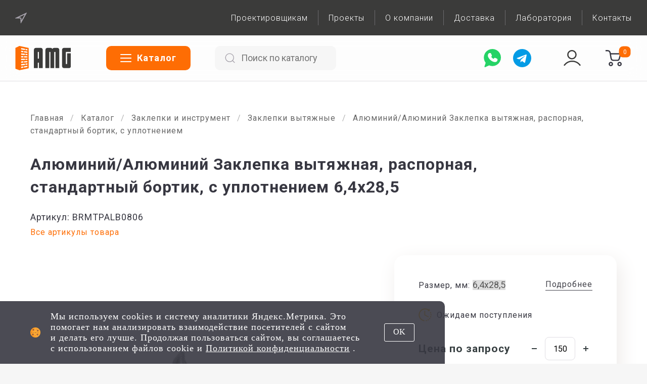

--- FILE ---
content_type: text/html; charset=utf-8
request_url: https://amgroup.ru/product/alyuminiy_alyuminiy_zaklepka_vytyazhnaya_rasp_standartnyy_bortik_uplotneniye/brmtpalb0806/
body_size: 15801
content:
<!-- shop\templates\layouts\main_layout.html -->


<!DOCTYPE html>
<html lang="ru">

<head>
  <meta charset="UTF-8">
  <meta name="viewport" content="width=device-width, initial-scale=1.0">
  <style>
    @import url('https://fonts.googleapis.com/css?family=Roboto:100,300,400,500,700,900,900i&subset=cyrillic,cyrillic-ext');

    .js-loading {
      visibility: hidden;
    }
  </style>
  <link rel="stylesheet" href="/static/css/library/normalize.css">
  <link rel="stylesheet" type="text/css" href="/static/css/geolocation.css">
  <link rel="stylesheet" type="text/css" href="/static/css/library/suggestions.css">
  <link rel="canonical" href="https://amgroup.ru/product/alyuminiy_alyuminiy_zaklepka_vytyazhnaya_rasp_standartnyy_bortik_uplotneniye/brmtpalb0806/" />
  <meta name="yandex-verification" content="f3e0328c1fa24c04" />
  

  

  <link rel="preconnect" href="https://fonts.gstatic.com">
  <link rel="preconnect" href="https://fonts.googleapis.com/css2?family=Roboto:wght@400;700&display=swap">
  
  <title>Алюминий/Алюминий Заклепка вытяжная, распорная, стандартный бортик, с уплотнением 6,4х28,5 BRMTPALB0806 купить с доставкой | АМ-Групп</title>
  
  
  <meta name="keywords" content="Алюминий/Алюминий Заклепка вытяжная, распорная, стандартный бортик, с уплотнением 6,4х28,5, Москва, купить, крепеж, строительный">
  
  
  <meta name="description" content="Алюминий/Алюминий Заклепка вытяжная, распорная, стандартный бортик, с уплотнением 6,4х28,5 по выгодным ценам с доставкой по Москве и всей России. Инженерная поддержка. Проверенное качество продукции. Заходите!">
  
  <!-- Animations -->
  <link href="/static/css/library/aos.css" rel="stylesheet">
  <script src="/static/js/library/aos.js"></script>

  <script src="/static/js/vue.min.js"></script>

  <!-- favicon -->
  <link rel="shortcut icon" href="/static/favicon.ico" type="image/x-icon" />
  <link rel="apple-touch-icon" href="/static/img/favicons/apple-icon.png" />
  <link rel="apple-touch-icon" sizes="57x57" href="/static/img/favicons/apple-icon-57x57.png" />
  <link rel="apple-touch-icon" sizes="60x60" href="/static/img/favicons/apple-icon-60x60.png" />
  <link rel="apple-touch-icon" sizes="72x72" href="/static/img/favicons/apple-icon-72x72.png" />
  <link rel="apple-touch-icon" sizes="76x76" href="/static/img/favicons/apple-icon-76x76.png" />
  <link rel="apple-touch-icon" sizes="114x114" href="/static/img/favicons/apple-icon-114x114.png" />
  <link rel="apple-touch-icon" sizes="120x120" href="/static/img/favicons/apple-icon-120x120.png" />
  <link rel="apple-touch-icon" sizes="144x144" href="/static/img/favicons/apple-icon-144x144.png" />
  <link rel="apple-touch-icon" sizes="152x152" href="/static/img/favicons/apple-icon-152x152.png" />
  <link rel="apple-touch-icon" sizes="180x180" href="/static/img/favicons/apple-icon-180x180.png">
  <link rel="icon" type="image/png" sizes="32x32" href="/static/img/favicons/favicon-32x32.png">
  <link rel="icon" type="image/png" sizes="16x16" href="/static/img/favicons/favicon-16x16.png">
  <link rel="manifest" href="/static/img/favicons/site.webmanifest">
  <link rel="mask-icon" href="/static/img/favicons/safari-pinned-tab.svg" color="#ffffff">
  <meta name="msapplication-TileColor" content="#da532c">
  <meta name="theme-color" content="#ffffff">

  <link rel="stylesheet" type="text/css" href="/static/css/main_v17.css">

  <!-- Сообщение для пользователей Internet Explorer -->
  <script>
    if (navigator.userAgent.search(/MSIE/) > 0 || navigator.userAgent.search(/NET CLR /) > 0) {
      window.location.href = '/old_browser/'
    };
  </script>

</head>

<body>

  <header id="header">

    <div id="header__row-top" class="header__row-top">
      <div class="container container--header__row-top">
        <div class="header__location-menu">
          <div class="main-nav__location">
            <div class="main-nav__location-wrapper" onClick="citiesLightbox()">
              <img class="main-nav__location-icon" src="/static/img/icons/location-arrow.svg" alt="">
              <div class="main-nav__location-name" title="Оптовые поставки строительного крепежа"></div>
            </div>
            <div class="geo loaded">
              <div class="h4"><strong>Город указан верно?</strong></div>
              <div class="btn_box">
                <button class="btn btn-orange btn-city-yes" onClick="closeGeoApprove()">
                  <div class="btn-orange__text">
                    Да, все верно
                  </div>
                </button>
                <button class="btn btn-city-no" data-target="#city_change"
                  onClick="citiesLightbox(), closeGeoApprove()">Выбрать другой</button>
              </div>
            </div>
          </div>
          <ul class='header__menu'>
            <li class='header__menu-item'><a class='header__menu-link' href='/engineering/'>Проектировщикам</a></li>
            <div class="header__menu-devider"></div>
            <li class='header__menu-item'><a class='header__menu-link' href='/projects/'>Проекты</a></li>
            <div class="header__menu-devider"></div>
            <li class='header__menu-item'><a class='header__menu-link' href='/about/'>О компании</a></li>
            <div class="header__menu-devider"></div>
            <!-- <li class='header__menu-item'><a class='header__menu-link' href='/blog/'>Статьи</a></li> 
            <div class="header__menu-devider"></div> -->
            <li class='header__menu-item'><a class='header__menu-link' href='/delivery/'>Доставка</a></li>
            <div class="header__menu-devider"></div>
            <li class='header__menu-item'><a class='header__menu-link' href='/lab/'>Лаборатория</a></li>
            <div class="header__menu-devider"></div>
            <li class='header__menu-item'><a class='header__menu-link contacts__link-top' href='/contacts/'>Контакты</a>
            </li>
          </ul>
        </div>

        <div class='header__contacts-wrapper'>
          <a class='header__email-link' href='mailto:manager@amgroup.ru'>
            <img class='header__email-icon' src="/static/img/header-mail.svg" alt='E-mail'>
            <p class="header__email-address">manager@amgroup.ru</p>
          </a>
          <a class="header__phone-link" href="tel:+78001014073">
            <img src="/static/img/header-phone.svg" alt="Телефон" class="header__phone-icon">
            <p class='header__phone-number'>+7 (800) 101-40-73</p>
          </a>
        </div>
      </div>
    </div>

    <div id="header__row-bottom" class="header__row-bottom">
      <div id="container--header__row-bottom" class="container container--header__row-bottom">
        <div class="header__logo-catalog">
          <div class="header__logo-slogan-wrapper">
            <a class="header__logo-link" href='/'>
              <img src="/static/img/header-logo-main.svg" alt="АМ-Групп" class="header__logo-img">
            </a>
          </div>
          <div class="header__catalog-wrapper">
            <button type='button' class="header__catalog">
              <div id="header__catalog-icon" class="header__catalog-icon header__catalog-icon--desktop">
                <span></span>
                <span></span>
                <span></span>
                <span></span>
              </div>
              <div class="header__catalog-icon--mobile">
                <img src="/static/img/icons/hamburger-search.svg" class="header__catalog-icon--mobile-img">
              </div>
              <div class="header__catalog-text">
                Каталог
              </div>

            </button>

            <script type="text/javascript" src="/static/js/search/nSearch.js"></script>
            <link rel="stylesheet" type="text/css" href="/static/js/search/nSearch.css">
            

            <div id="appSearch">
              <search_server></search_server>
            </div>

            
            <script type="text/javascript" src="/static/js/search/runvue.js"></script>

            <div class="search-wrap--desktop"></div>
          </div>
        </div>

        <div class="messengers__wrapper messengers__wrapper--header">
          <a href="https://api.whatsapp.com/send?phone=79251487480" class="messengers__link messengers__link--whatsapp"
            target="_blank" title="Написать в WhatsApp" onclick="ym(88572137,'reachGoal','WHATSAPP'); return true;">
            <img src="/static/img/icons/messengers/whatsapp.svg" alt="" class="messengers__icon">
          </a>
          <a href="https://telegram.me/amgroup_sales" class="messengers__link messengers__link--telegram"
            target="_blank" title="Написать в Telegram" onclick="ym(88572137,'reachGoal','TELEGRAM'); return true;">
            <img src="/static/img/icons/messengers/telegram.svg" alt="" class="messengers__icon">
          </a>
        </div>

        <div class="header__login-cart-wrapper">
          <div class="header__user-wrapper">
            
            <div class="header__authorization" onclick="onLoginGo()" title="Личный кабинет">
              <img src="/static/img/icons/user-icon.svg" alt="" class="header__user-icon">
            </div>
            <script type="text/javascript" src="/static/js/logingo.js"></script>
            
          </div>

          <div class="header__cart-wrapper">
            <a class="header__cart-link" href='/shopping_cart/' title="Отправить запрос на строительный крепеж | АМ-Групп">
              <img src="/static/img/header-cart.svg" alt="" class="header__cart-icon">
              <div class="header__order">
                
                <div class="header__order-quantity">0</div>
                
              </div>
            </a>
          </div>
        </div>
        <a class="header__phone-link--mobile" href="tel:+78001014073">
          <img src="/static/img/header-phone.svg" alt="Телефон" class="header__phone-icon">
        </a>
      </div>
    </div>

    <!-- Catalog menu -->
    <div class="catalog-menu">
      <div class="catalog-menu__section-wrapper">
        <div class="container">
          <div class="search-wrap--mobile"></div>
          <div class="catalog-menu__wrapper">

            <div class="catalog-menu-wrapper">

              <div class="catalog-menu-block">
                <div class="catalog-menu-block__header">
                  <a href="/catalog/dyubeli/" class="catalog-menu__heading">Дюбели</a>
                </div>
                <a href="/catalog/fasadniye_dubeli/" class="catalog-menu-item"><span>Фасадные дюбели</span></a>
                <a href="/catalog/kreplenie_izolyatsii/" class="catalog-menu-item"><span>Крепление изоляции</span></a>
                <a href="/catalog/dubel_gvozdi/" class="catalog-menu-item"><span>Дюбель-гвозди</span></a>
                <a href="/catalog/universalniye_dubeli/" class="catalog-menu-item"><span>Универсальные дюбели</span></a>
              </div>

              <div class="catalog-menu-block">
                <div class="catalog-menu-block__header">
                  <a href="/catalog/ankeryi/" class="catalog-menu__heading">Анкеры</a>
                </div>
                <a href="/catalog/ankery_khimicheskie/" class="catalog-menu-item"><span>Химические анкеры</span></a>
                <a href="/catalog/mehanicheskie_ankeryi/" class="catalog-menu-item"><span>Механические анкеры</span></a>
                <a href="/catalog/krepleniye_stroitelnyh_lesov/" class="catalog-menu-item"><span>Крепление строительных
                    лесов</span></a>
              </div>

              <div class="catalog-menu-block">
                <div class="catalog-menu-block__header">
                  <a href="/catalog/zaklepki_i_instrument/" class="catalog-menu__heading">Заклепки и инструмент</a>
                </div>
                <a href="/catalog/zaklepki_vytyazhnye/" class="catalog-menu-item"><span>Заклепки вытяжные</span></a>
                <a href="/catalog/zaklepki_s_vnutrenney_rezboy/" class="catalog-menu-item"><span>Заклепки с внутренней
                    резьбой</span></a>
                <a href="/catalog/zaklepki_s_vintom/" class="catalog-menu-item"><span>Заклепки с винтом</span></a>
                <a href="/catalog/instrument_ustanovochnyij/" class="catalog-menu-item"><span>Инструмент
                    установочный</span></a>
              </div>

              <div class="catalog-menu-block">
                <div class="catalog-menu-block__header">
                  <a href="/catalog/vintyi/" class="catalog-menu__heading">Винты</a>
                </div>
                <a href="/catalog/samosverlyashchie_vinti/" class="catalog-menu-item"><span>Самосверлящие
                    винты</span></a>
                <a href="/catalog/samonarezayushiye_vinti/" class="catalog-menu-item"><span>Самонарезающие
                    винты</span></a>
                <a href="/catalog/vinty_dlya_sendvich_paneley/" class="catalog-menu-item"><span>Винты для
                    сэндвич-панелей</span></a>
                <a href="/catalog/komplektuyuschie_dlya_vintov/" class="catalog-menu-item"><span>Комплектующие для
                    винтов</span></a>
              </div>

              <div class="catalog-menu-block">
                <div class="catalog-menu-block__header">
                  <a href="/catalog/metizyi/" class="catalog-menu__heading">Метизы</a>
                </div>
                <a href="/catalog/shurupy/" class="catalog-menu-item"><span>Шурупы</span></a>
                <a href="/catalog/samorezy/" class="catalog-menu-item"><span>Саморезы</span></a>
                <a href="/catalog/bolti/" class="catalog-menu-item"><span>Болты</span></a>
                <a href="/catalog/gayki/" class="catalog-menu-item"><span>Гайки</span></a>
                <a href="/catalog/shayby/" class="catalog-menu-item"><span>Шайбы</span></a>
                <a href="/catalog/shpilki_rezbovye/" class="catalog-menu-item"><span>Шпильки</span></a>
              </div>

              <div class="catalog-menu-block">
                <div class="catalog-menu-block__header">
                  <a href="/catalog/rashodnyie_materialyi/" class="catalog-menu__heading">Расходные материалы</a>
                </div>
                <a href="/catalog/bury/" class="catalog-menu-item"><span>Буры</span></a>
                <a href="/catalog/dolota/" class="catalog-menu-item"><span>Долота</span></a>
                <a href="/catalog/sverla/" class="catalog-menu-item"><span>Сверла</span></a>
                <a href="/catalog/bity/" class="catalog-menu-item"><span>Биты</span></a>
                <a href="/catalog/magnitniye_derzhateli/" class="catalog-menu-item"><span>Магнитные держатели</span></a>
                <a href="/catalog/nasadki/" class="catalog-menu-item"><span>Насадки</span></a>
              </div>

            </div>

            <div class="catalog-menu__pdf">
              <a href="/static/documents/am_group-catalog.pdf" target="_blank" class="catalog-menu__pdf-img-wrapper">
                <picture class="catalog-menu__pdf-img">
                  <source srcset="/static/img/am_group_catalog.webp" type="image/webp">
                  <source srcset="/static/img/am_group_catalog.jpg" type="image/jpeg">
                  <img src="/static/img/am_group_catalog.jpg" alt="Алюминий/Алюминий Заклепка вытяжная, распорная, стандартный бортик, с уплотнением"
                    class="catalog-menu__pdf-img-inner">
                </picture>
              </a>
              <a href="/static/documents/am_group-catalog.pdf" target="_blank" class="catalog-menu__pdf-heading">Каталог
                продукции «АМ-Групп»</a>
              <a href="/static/documents/am_group-catalog.pdf" target="_blank" class="catalog-menu__pdf-text">PDF, 17
                мб</a>
              <a href="/static/documents/am_group-catalog.pdf" target="_blank" class="catalog-menu__pdf-cta">Скачать</a>
            </div>

          </div>
        </div>
      </div>
    </div>
    <div class="catalog-menu__backdrop"></div>

    <!-- Mobile bottom menu -->
    <div class="mobile-bottom-menu">

      <a href="/" class="mobile-bottom-menu__item">
        <div class="mobile-bottom-menu__item-img-wrapper">
          <img src="/static/img/icons/home.svg" alt="" class="mobile-bottom-menu__item-img">
        </div>
        <div class="mobile-bottom-menu__item-text">Главная</div>
      </a>

      <a href="/catalog/" class="mobile-bottom-menu__item">
        <div class="mobile-bottom-menu__item-img-wrapper">
          <img src="/static/img/icons/products.svg" alt="" class="mobile-bottom-menu__item-img">
        </div>
        <div class="mobile-bottom-menu__item-text">Каталог</div>
      </a>

      <a href="/shopping_cart/" class="mobile-bottom-menu__item">
        <div class="mobile-bottom-menu__item-img-wrapper mobile-bottom-menu__item-img-wrapper--cart">

        </div>
        <div class="mobile-bottom-menu__item-text">Запрос</div>
      </a>

      <a href="/engineering/" class="mobile-bottom-menu__item mobile-bottom-menu__item--engineering">
        <div class="mobile-bottom-menu__item-img-wrapper">
          <img src="/static/img/icons/engineering.svg" alt="" class="mobile-bottom-menu__item-img">
        </div>
        <div class="mobile-bottom-menu__item-text">Инженерам</div>
      </a>

      <a href="#" class="mobile-bottom-menu__item header__hamburger-wrapper">
        <div class="mobile-bottom-menu__item-img-wrapper">
          <img src="/static/img/icons/three-dots.svg" alt="" class="mobile-bottom-menu__item-img">
        </div>
        <div class="mobile-bottom-menu__item-text">Меню</div>
      </a>

    </div>

    <!-- Geolocation -->
    <div class="geolocation">
      <div class="geolocation__wrapper">
        <div class="geolocation__close-button" title="Закрыть" onclick="citiesLightbox()"><img
            src="/static/img/icons/close.svg" alt=""></div>
        <div class="geolocation__search">
          <input type="text" placeholder="Ваш город" id="city-search" name="city"
            class="st-form__input st-form__input--city-search" maxlength="254" autocomplete="off">
        </div>
        <div class="geolocation__big-cities">
          <button class="geolocation__big-city" data-region="Московская обл"
            onclick="selectBigCity(this)">Москва</button>
          <button class="geolocation__big-city" data-region="Ленинградская обл"
            onclick="selectBigCity(this)">Санкт-Петербург</button>
          <button class="geolocation__big-city" data-region="Свердловская обл"
            onclick="selectBigCity(this)">Екатеринбург</button>
          <button class="geolocation__big-city" data-region="Респ Татарстан"
            onclick="selectBigCity(this)">Казань</button>
          <button class="geolocation__big-city" data-region="Воронежская обл"
            onclick="selectBigCity(this)">Воронеж</button>
          <button class="geolocation__big-city" data-region="Ростовская обл"
            onclick="selectBigCity(this)">Ростов-на-Дону</button>
          <button class="geolocation__big-city" data-region="Пермский край" onclick="selectBigCity(this)">Пермь</button>
          <button class="geolocation__big-city" data-region="Самарская обл"
            onclick="selectBigCity(this)">Самара</button>
          <button class="geolocation__big-city" data-region="Красноярская обл"
            onclick="selectBigCity(this)">Красноярск</button>
          <button class="geolocation__big-city" data-region="Новосибирская обл"
            onclick="selectBigCity(this)">Новосибирск</button>
          <button class="geolocation__big-city" data-region="Иркутская обл"
            onclick="selectBigCity(this)">Иркутск</button>
          <button class="geolocation__big-city" data-region="Хабаровский край"
            onclick="selectBigCity(this)">Хабаровск</button>
          <button class="geolocation__big-city" data-region="Респ Крым"
            onclick="selectBigCity(this)">Севастополь</button>
          <button class="geolocation__big-city" data-region="Тюменская обл"
            onclick="selectBigCity(this)">Тюмень</button>
        </div>
      </div>
    </div>
    <div class="geolocation__backdrop" onClick="citiesLightbox()"></div>

    <div class="sidebar">
      <div href="javascript:void(0)" class="header__menu-close-button"><img src="/static/img/icons/close.svg"
          alt=""></div>
      <div class="sidebar-wrapper">
        <div class="sidebar-content">
          <ul class='menu-site-nav-list'>
            <!-- <li class='menu-site-nav-item'><a class='menu-site-nav-link' href='#'>Акции</a></li> -->
            <li class='menu-site-nav-item'><a class='menu-site-nav-link' href='/'>Главная</a></li>
            <li class='menu-site-nav-item'><a class='menu-site-nav-link' href='/catalog/'>Каталог</a></li>
            <li class='menu-site-nav-item'><a class='menu-site-nav-link' href='/engineering/'>Проектировщикам</a></li>
            <li class='menu-site-nav-item'><a class='menu-site-nav-link' href='/projects/'>Проекты</a></li>
            <li class='menu-site-nav-item'><a class='menu-site-nav-link' href='/about/'>О компании</a></li>
            <!-- <li class='menu-site-nav-item'><a class='menu-site-nav-link' href='/blog/'>Статьи</a></li> -->
            <li class='menu-site-nav-item'><a class='menu-site-nav-link' href='/delivery/'>Доставка</a></li>
            <li class='menu-site-nav-item'><a class='menu-site-nav-link' href='/lab/'>Лаборатория</a></li>
            <li class='menu-site-nav-item'><a class='menu-site-nav-link' href='/contacts/'>Контакты</a></li>
          </ul>

          <script src="/static/js/fetch_api.js"></script>
          
          <div class="mobile-menu__authorization" onclick="onLoginGo()">Войти</div>
          <script src="/static/js/shopping_cart/shopping_cart_guest_api.3.js"></script>
          <script type="text/javascript" src="/static/js/logingo.js"></script>
          

        </div>

      </div>
    </div>

  </header>


  <!-- CONTENT -->

  



<link rel="stylesheet" type="text/css" href="/static/css/table.css" />
<link rel="stylesheet" href="/static/css/library/fancybox.css" />

<main class="product" itemscope itemtype="https://schema.org/Product">
  <div class="container">
    <div class="product-wrapper">
      <div class="product__description-wrapper">
        <ul class="breadcrumb">
          <li><a href="/">Главная</a></li>
          <li><a href="/catalog/">Каталог</a></li>
          
            <li><a href="/catalog/zaklepki_i_instrument/">Заклепки и инструмент</a></li>
          
            <li><a href="/catalog/zaklepki_vytyazhnye/">Заклепки вытяжные</a></li>
          
          <li><a href="/product/alyuminiy_alyuminiy_zaklepka_vytyazhnaya_rasp_standartnyy_bortik_uplotneniye/">Алюминий/Алюминий Заклепка вытяжная, распорная, стандартный бортик, с уплотнением</a></li>
        </ul>

        <div class="title-elements__wrapper title-elements__wrapper--product-page">
          <h1 itemprop="name">Алюминий/Алюминий Заклепка вытяжная, распорная, стандартный бортик, с уплотнением 
            
              6,4х28,5
            
          </h1>
          <div class="product__vendor-code-wrapper">
            <div class="product__vendor-code">Артикул: BRMTPALB0806</div>
            <a class="st-link product__table-link" href="/product/alyuminiy_alyuminiy_zaklepka_vytyazhnaya_rasp_standartnyy_bortik_uplotneniye/#product__table">Все артикулы товара</a>
          </div>
        </div>

        <div class="product__content-wrapper">
          <div class="product-gallery">

            <a data-fancybox="gallery" href="/static/img/products/source/big_photos/zaklepki-i-instrument/zaklepki-vytyazhnye/options/zakl_AL_AL_raspornaya_stand_uplotneniye_img.jpg" class="product-gallery__product-image-link">
              <picture class="product-gallery__main-img-wrapper">
                <source srcset="/static/img/products/source/small_photos/zaklepki-i-instrument/zaklepki-vytyazhnye/options/zakl_AL_AL_raspornaya_stand_uplotneniye_img.webp" type="image/webp" class="product-page__main-img__source">
                <source srcset="/static/img/products/source/small_photos/zaklepki-i-instrument/zaklepki-vytyazhnye/options/zakl_AL_AL_raspornaya_stand_uplotneniye_img.jpg" type="image/jpeg" class="product-page__main-img__source"> 
                <img itemprop="image" src="/static/img/products/source/small_photos/zaklepki-i-instrument/zaklepki-vytyazhnye/options/zakl_AL_AL_raspornaya_stand_uplotneniye_img.jpg" class="product-gallery__main-img">
              </picture>
            </a>

            
          </div>


          
          <div class="product__features" itemprop="description">
            
            <h4>Свойства:</h4>
            <ul class="st-list"> 
              
              <li class="st-list-item">Полимерное уплотнение головки и стержня</li>
              
              <li class="st-list-item">Водонепроницаемость соединения</li>
              
              <li class="st-list-item">Возможность соединения механически слабых материалов</li>
              
              <li class="st-list-item">Устойчивость к вибрации</li>
              
              <li class="st-list-item">Широкий диапазон толщин соединяемых материалов</li>
              
              <li class="st-list-item">Увеличенный допуск на размер отверстия</li>
              
              <li class="st-list-item">Быстрый монтаж</li>
              
              <li class="st-list-item">Гильза: алюминиевый сплав; Стержень: алюминиевый сплав</li>
              
            </ul>
            

            
            <a href="/brands/fasti/" class="product__features__brand">
              <div class="product__features__brand-img-wrapper">
                <img src="/static/img/manufacturers/uploads/fasty2.png" alt="" class="product__features__brand-img">
              </div>
              <div class="product__features__brand-name-wrapper">
                <span>Бренд: </span>
                <span class="product__features__brand-name">Фасти</span>
              </div>
            </a>
            

            
            <div class="product__ral-colors">
              <img class="product__ral-colors-icon" src="/static/img/icons/ral-mini.png" alt="">
              <div class="product__ral-colors-text">Возможна покраска в цвета RAL</div>
            </div>
            

            
            <div class="product__features__links">
              <a href="#info" class="link--dark-underline">Подробная информация</a>
            </div>
            
          </div>
          

          <div class="product__cta product__cta--vendor-page">

            <!-- 
             -->

            <div class="product__cta-size-wrapper">
              <div class="product__cta-size-heading">
                
                <div class="product__cta-size-heading-first">
                
                  Размер, мм<span>:</span>
                  <select id="product-page_select" class="catalog__product-size-select-disabled">
                    <option
                      data-price="0"
                      data-pack-amount="150"
                      data-sale-amount="150"
                      data-discount=""
                      data-discount-price="0"
                      data-stock="False"
                      value="1743"
                      class="catalog__product-size-select-option"
                    >6,4х28,5</option>
                  </select>
                </div>
                <div class="product__cta-size-heading-table">
                  <a href="#product__table" class="link--dark-underline">Подробнее</a>
                </div>
                <div class="product__cta-size-heading-table--mobile">
                  <a href="#product__table" class="link--dark-underline">Подробнее</a>
                </div>
              </div>

            </div>


            <div class="product__store-info">

              <!-- В наличии -->
              
              <div class="product__store-info-item" style="display: none;">
              
                <div class="product__store-info-icon">
                  <img src="/static/img/icons/available.svg" alt="" class="product__store-info-img">
                </div>
                <div class="product__store-info-text">
                  В наличии
                </div>
              </div>
        
              <!-- Ожидаем поступления -->
              
              <div class="product__store-info-item">
              
                <div class="product__store-info-icon">
                  <img src="/static/img/icons/waiting.svg" alt="" class="product__store-info-img">
                </div>
                <div class="product__store-info-text">
                  
                    Ожидаем поступления
                  
                </div>
              </div>
        
            </div>

            <div class="price-quantity-widget-wrapper">
              <div class="product__price">
                
                <span id="product-page_price" itemprop="offers" itemscope itemtype="https://schema.org/Offer"> <span itemprop="price" content="0">Цена по запросу</span></span>
                
              </div>
              <div class="quantity-widget quantity-widget--shopping-cart">
                <button class="quantity-widget__minus" onclick="productPageClickMinus()"><img src="/static/img/icons/minus.svg"
                  alt="" class="quantity-widget__minus-icon"></button>
                <div>
                  <input
                    type="tel"
                    class="quantity-widget__number"
                    id="productPageAmountInput"
                    oninput="productPageAmountInputInput(this)"
                    onchange="productPageAmountInputChange(this)"
                    value="150"
                  >
                </div>
                <button class="quantity-widget__plus" onclick="productPageClickPlus()"><img src="/static/img/icons/plus.svg" alt=""
                  class="quantity-widget__plus-icon"></button>
              </div>
            </div>
            <div class="product__cta-total-price-wrapper">
              <div class="product__cta-total-price">Всего: <span class="order-info__total-price-number"
                  id="intermediatePriceSpan">0</span><span id="intermediatePriceSpanCurrency"> ₽</span></div>
              <!-- <p class="order-info__discount">Скидка: <span class="order-info__discount-number">0</span> ₽</p> -->
            </div>
            <button id="product-page__cta" type="button" class="add-btn add-btn--product-page__cta"
              onclick="productPageAddToCart(), showStartOrderInfo()">
              <!-- <img src="/static/img/icons/cart--white.svg" alt="" class="catalog__product__cart-icon"> -->
              <span class="product-page__cta-button-text">Получить КП</span>
            </button>

            <div class="product__delivery-info">
              <div class="product__delivery-info-icon">
                <img src="/static/img/icons/box.svg" alt="" class="product__delivery-info-img product__delivery-info-img--big">
              </div>
              <div class="product__delivery-info-text">
                Упаковка: <span id="productPagePackageInfo">150</span> шт.
              </div>
            </div>
    
            <div class="product__delivery-info">
              <div class="product__delivery-info-icon">
                <img src="/static/img/icons/delivery.svg" alt="" class="product__delivery-info-img">
              </div>
              <div class="product__delivery-info-text">
                Мы свяжемся с вами в течение 1 рабочего дня для уточнения сроков доставки
              </div>
            </div>
    
            <!-- <div class="product__delivery-info">
              <div class="product__delivery-info-icon">
                <img src="/static/img/icons/warehouse.svg" alt="" class="product__delivery-info-img product__delivery-info-img--big">
              </div>
              <div class="product__delivery-info-text">
                Самовывоз: сегодня (<a href="/delivery/#storage-info" class="st-link st-link--small" target="_blank">склад</a>)
              </div>
            </div>
    
            <div class="product__delivery-info">
              <div class="product__delivery-info-icon">
                <img src="/static/img/icons/delivery.svg" alt="" class="product__delivery-info-img">
              </div>
              <div class="product__delivery-info-text">
                Доставка: 1-2 дня
              </div>
            </div> -->

          </div>

        </div>

        <div class="product__tabs-wrapper">
          <div id="info" class="product__tabs">
            <div class="product__tabs-header">
              
              
              <button class="product__tabs-button" data-id="product__tabs-materials">
                <img src="/static/img/icons/material.svg" alt="" class="product__tabs-button-icon product__tabs-button-icon--material">
                <span>Материалы основания</span>
              </button>
              
              
              <button class="product__tabs-button" data-id="product__tabs-use">
                <img src="/static/img/icons/use-case.svg" alt="" class="product__tabs-button-icon">
                <span>Применение</span>
              </button>
              
              
              <button class="product__tabs-button" data-id="product__tabs-data">
                <img src="/static/img/icons/data-list.svg" alt="" class="product__tabs-button-icon product__tabs-button-icon--data">
                <span>Технические данные</span>
              </button>
              
              
              <button class="product__tabs-button" data-id="product__tabs-docs">
                <img src="/static/img/icons/documents.svg" alt="" class="product__tabs-button-icon product__tabs-button-icon--docs">
                <span>Документация</span>
              </button>
              
            </div>
            <div class="product__tabs-content-wrapper">
              
              
              <div class="product__tabs-content" id="product__tabs-materials">
                <div class="product__tabs-content-list">
                  
                  <div class="product__tabs-list-item">
                    <div class="product__tabs-list-img-wrapper">
                      <img src="/static/img/materials/m_09_metall.png" alt="" class="product__tabs-list-img">
                    </div>
                    <div class="product__tabs-list-text">
                      Металл
                    </div>
                  </div>
                  

                </div>
              </div>
              
              
              <div class="product__tabs-content" id="product__tabs-use">
                
                  <div class="product__tabs-content-text">
                  Сборка кузовов автофургонов, монтаж конструкций из тонколистовых материалов, крепление композитных материалов.
                  </div>
                
                
                  <a data-fancybox="installation" href="/static/img/products/source/base/zaklepki-i-instrument/zaklepki-vytyazhnye/al-al_raspor_stand_s_uplotn_ins.jpg" class="product__tabs-installation-img-wrapper">
                    <img src="/static/img/products/source/base/zaklepki-i-instrument/zaklepki-vytyazhnye/al-al_raspor_stand_s_uplotn_ins.jpg" alt="" class="product__tabs-installation-img">
                  </a>
                
              </div>
              

              
              <div class="product__tabs-content" id="product__tabs-data">

                <div id="product__data-table" class="product__data-table">
                  <table class="dataTable">
                    <thead>
                      <tr>
                        
                          
                          <th>Диаметр d<sub>1</sub>, мм</th>
                          
                        
                          
                          <th>Срез, кН</th>
                          
                        
                          
                          <th>Разрыв, кН</th>
                          
                        
                           
                      </tr>
                    </thead>
                    <tbody>
                      
                      <tr>
                        
                        <td>4,8</td>
                        
                        <td>2,40</td>
                        
                        <td>1,70</td>
                        
                      </tr>
                      
                      <tr>
                        
                        <td>6,4</td>
                        
                        <td>4,20</td>
                        
                        <td>2,60</td>
                        
                      </tr>
                      
                      

                    </tbody>
                  </table>
                  
                  <div class="product__techdata-description"></div>
                </div>

              </div>
              

              
              <div class="product__tabs-content" id="product__tabs-docs">
                <div class="download-list__cards-wrapper">
                
                  


<div class="download-list__card-item">
  <div class="download-list__card-top-items">
    <a href="/static/engineering/files/uploads/FASTY_FAST-FIX_Сертификат_Заклепки_2025.pdf"
      target="_blank" class="download-list__card-img-wrapper">
      <img class="download-list__card-img"
        src="/static/engineering/img/uploads/FASTY_FAST-FIX_Сертификат_Заклепки_2025-1.jpg"
        alt="Сертификат № РОСС RU.04OCT0.OC12.76352 от 14.05.2025 на заклёпки с вытяжным стержнем и заклёпки-гайки «FASTY» SHANGHAI FAST-FIX, Китай">
      <div class="download-list__card-img-cta">
        <img class="download-list__open-icon" src="/static/img/icons/open-file.png">
        <div class="download-list__card-img-cta-text">Открыть</div>
      </div>
    </a>
    <a href="/static/engineering/files/uploads/FASTY_FAST-FIX_Сертификат_Заклепки_2025.pdf"
      target="_blank" class="download-list__card-heading">Сертификат № РОСС RU.04OCT0.OC12.76352 от 14.05.2025 на заклёпки с вытяжным стержнем и заклёпки-гайки «FASTY» SHANGHAI FAST-FIX, Китай</a>
  </div>
  <div class="download-list__card-bottom-items">
    <a href="/static/engineering/files/uploads/FASTY_FAST-FIX_Сертификат_Заклепки_2025.pdf"
      download="FASTY_FAST-FIX_Сертификат_Заклепки_2025.pdf" title="Скачать" class="download-list__weight">
      <div class="download-list__weight-description">Размер:</div>
      <div class="download-list__weight-data">3,5 мб.</div>
    </a>
    <a href="/static/engineering/files/uploads/FASTY_FAST-FIX_Сертификат_Заклепки_2025.pdf"
      download="FASTY_FAST-FIX_Сертификат_Заклепки_2025.pdf" class="download-list__card-button" title="Скачать">
      <img src="/static/img/icons/download-white.svg" alt="" class="download-list__download-icon">
    </a>
  </div>
</div>


                
                  


<div class="download-list__card-item">
  <div class="download-list__card-top-items">
    <a href="/static/engineering/files/uploads/ТС № 7390-25_Заклепки вытяжные Фасти_12.12.25-2027.pdf"
      target="_blank" class="download-list__card-img-wrapper">
      <img class="download-list__card-img"
        src="/static/engineering/img/uploads/ТС № 7390-25_Заклепки вытяжные Фасти_12.12.25-2027-1.jpg"
        alt="ТС № 7390-25 от 12.12.2025 Заклепки вытяжные FASTY со стандартным и широким бортиком типов А/УС, А/А2, УС/УС, А2/А2, Чешская Республика, Китай">
      <div class="download-list__card-img-cta">
        <img class="download-list__open-icon" src="/static/img/icons/open-file.png">
        <div class="download-list__card-img-cta-text">Открыть</div>
      </div>
    </a>
    <a href="/static/engineering/files/uploads/ТС № 7390-25_Заклепки вытяжные Фасти_12.12.25-2027.pdf"
      target="_blank" class="download-list__card-heading">ТС № 7390-25 от 12.12.2025 Заклепки вытяжные FASTY со стандартным и широким бортиком типов А/УС, А/А2, УС/УС, А2/А2, Чешская Республика, Китай</a>
  </div>
  <div class="download-list__card-bottom-items">
    <a href="/static/engineering/files/uploads/ТС № 7390-25_Заклепки вытяжные Фасти_12.12.25-2027.pdf"
      download="ТС № 7390-25_Заклепки вытяжные Фасти_12.12.25-2027.pdf" title="Скачать" class="download-list__weight">
      <div class="download-list__weight-description">Размер:</div>
      <div class="download-list__weight-data">687 кб.</div>
    </a>
    <a href="/static/engineering/files/uploads/ТС № 7390-25_Заклепки вытяжные Фасти_12.12.25-2027.pdf"
      download="ТС № 7390-25_Заклепки вытяжные Фасти_12.12.25-2027.pdf" class="download-list__card-button" title="Скачать">
      <img src="/static/img/icons/download-white.svg" alt="" class="download-list__download-icon">
    </a>
  </div>
</div>


                
                </div>
              </div>
              

            </div>
          </div>
        </div>
        
        <div class="product__table-wrapper">
          <div id="product__table" class="product__table">
            <div class="product__table-heading">
              <h3>Подробная информация</h3>
              <a class="st-link product__table-link product__table-link--top" href="/product/alyuminiy_alyuminiy_zaklepka_vytyazhnaya_rasp_standartnyy_bortik_uplotneniye/#product__table">Все артикулы товара</a>
            </div>
            
            <table class="dataTable">
              <thead>
                  <tr>
                      <th>Артикул</th>
                      
                        
                          <th>Диаметр d<sub>1</sub>, мм</th>
                        
                      
                        
                          <th>Длина L, мм</th>
                        
                      
                        
                          <th>Диаметр сверла, мм</th>
                        
                      
                        
                          <th>Диаметр и толщина бортика d<sub>2</sub> x K, мм</th>
                        
                      
                        
                          <th>Толщина пакета материалов E, мм</th>
                        
                      
                        
                          <th>Тип заклепки</th>
                        
                      
                        
                          <th>Материал заклепки</th>
                        
                      
                        
                          <th>Тип бортика</th>
                        
                      
                      <th>Кол-во в упаковке, шт.</th>
                      <th>Цена</th>
                      <th>Наличие</th>
                      <th>Кол-во, шт.</th>
                      <th>Заказ</th>
                  </tr>
              </thead>
              <tbody>
                
                
                <tr>
                  
                  <td>BRMTPALB0806</td>
                  

                  
                    <td>6,4</td>
                  
                    <td>28,5</td>
                  
                    <td>6,6</td>
                  
                    <td>13,7 x 3,2</td>
                  
                    <td>3,2–9,5</td>
                  
                    <td>Распорная</td>
                  
                    <td>Алюминий / алюминий</td>
                  
                    <td>Стандартный</td>
                  

                  <td>150</td>

                  <td>
                    
                    <span style="white-space: nowrap;">Цена по запросу</span>
                    
                  </td>
                  <td>
                    
                    <div class="product__store-info-img-wrapper" title="Ожидаем поступления">
                      <img src="/static/img/icons/waiting.svg" alt="" class="product__store-info-img">
                    </div>
                    
                  </td>
                  <td>
                    <div class="quantity-widget">
                      <button class="quantity-widget__minus" onclick="productPageAdvClickMinus(1743)"><img src="/static/img/icons/minus.svg"
                        alt="" class="quantity-widget__minus-icon"></button>
                      <input
                        type="tel"
                        class="quantity-widget__number"
                        data-pack-amount="150"
                        data-sale-amount="150"
                        id="productPageAdvAmount_1743"
                        oninput="productAdvInputInput(1743)"
                        onchange="productAdvInputChange(1743)"
                        value="150"
                      >
                      <button class="quantity-widget__plus" onclick="productPageAdvClickPlus(1743)"><img src="/static/img/icons/plus.svg" alt=""
                        class="quantity-widget__plus-icon"></button>
                    </div>
                  </td>	
                  <td>
                    <button class="catalog__product-cta-button catalog__product-cta-button--small" id="catalog__product--1743"
                    onclick="productPageAdvAddToCart(1743), showStartOrderInfo()" type="button">
                   Получить КП
                  </button>
                  </td>
                </tr>
                
                <!--  -->
              </tbody>
            </table>

            

          </div>
          <a class="st-link product__table-link product__table-link--bot" href="/product/alyuminiy_alyuminiy_zaklepka_vytyazhnaya_rasp_standartnyy_bortik_uplotneniye/#product__table">Все артикулы товара</a>

        </div>

      </div>

    </div>

    <!-- <div>
      <h1>Product categories</h1>
    </div>
    
    <a href="/category/26" target="blank">Заклепки вытяжные</a></br>
     -->

  </div>

</main>


<section class="you-may-also-like">
  <div class="container">
    <div class="title-elements__wrapper">
      <h2 class="subtitle">С этим товаром покупают</h2>

    </div>
    <div class="catalog__wrapper">
      <div class="catalog__products">
        




  <div class="catalog__product">
    

    <div class="catalog__product-top-items">
      <a href="/product/vm_45_ruchnoy_ustanovochnyy_instrument_instrument_ustanovochnyij/92bm00450/"
        class="catalog__product-img-link product-card__href_245">
        <picture class="catalog__product-img-wrapper">
          <source srcset="/static/img/products/source/tiny_photos/zaklepki-i-instrument/instrument-ustanovochnyy/dlya-vytyazhnyh-zaklepok/options/bm45.webp" type="image/webp">
          <source srcset="/static/img/products/source/tiny_photos/zaklepki-i-instrument/instrument-ustanovochnyy/dlya-vytyazhnyh-zaklepok/options/bm45.jpg" type="image/jpeg">
          <img class="catalog__product-img" src="/static/img/products/source/tiny_photos/zaklepki-i-instrument/instrument-ustanovochnyy/dlya-vytyazhnyh-zaklepok/options/bm45.jpg" alt="" loading="lazy" />
        </picture>
        <!-- <picture class="catalog__product-img-wrapper">
        <img class="catalog__product-img" src="/static/img/products/source/base/ankery-dyubeli/dyubeli-neylonovye/MBK_STB_img.jpg" alt="" loading="lazy"/>
      </picture> -->

        
          <div class="catalog__product-img-sale-wrapper prodsale_245">
            
            -%
            
          </div>
      </a>
      <!-- <a href="/product/vm_45_ruchnoy_ustanovochnyy_instrument_instrument_ustanovochnyij/"
      class="catalog__product-code">92BM00450</a> -->
      <a href="/product/vm_45_ruchnoy_ustanovochnyy_instrument_instrument_ustanovochnyij/92bm00450/"
        class="catalog__product-description product-card__href_245"
        title="ВМ-45 Ручной установочный инструмент для вытяжных заклепок">ВМ-45 Ручной установочный инструмент для вытяжных заклепок</a>
      <div class="catalog__product-brand">
        <img src="/static/img/manufacturers/bralo.png" alt="" class="catalog__product-brand-img">
      </div>
    </div>

    <div class="catalog__product-bottom-items">
      
        <div class="catalog__product-size" style="display: none;">
          
          <div class="catalog__product-size-heading"></div>
          <select id="select_245" onchange="productCardSelectChanged(this)"
            class="catalog__product-size-select">
            
            
            <option data-price="0" selected data-pack-amount="1"
              data-sale-amount="1" data-stock="12"
              data-vendor-code="92bm00450" data-discount="0"
              data-discount-price="0" value="2362"
              class="catalog__product-size-select-option"></option>
            
            
          </select>
        </div>

        <a href="/product/vm_45_ruchnoy_ustanovochnyy_instrument_instrument_ustanovochnyij/92bm00450/"
          class="catalog__product-price product-card__href_245">
          
          <div class="catalog__prodprice-wrapper">
            <span class="catalog__prodprice prodprice_245">Цена по запросу</span>
            <span class="catalog__product-price-currency mainpricecurrency_245"
              style="display: none;">&nbsp;₽/шт.</span>
          </div>
          <div class="catalog__prodpriceold-wrapper oldprice_wrapper_245"
            style="text-decoration: line-through; display: none;">
            <span class="catalog__prodpriceold prodpriceold_245">{{
              version.data.fast.price|dot_to_comma }}</span>
            <span class="catalog__product-price-currency pricecurrency_245">&nbsp;₽/шт.</span>
          </div>
          
        </a>

        <div class="product__store-info product__store-info--card">

          <!-- В наличии -->
          
          <div class="product__store-info-item catalog__stock-info_245">
            
              <div class="product__store-info-icon">
                <img src="/static/img/icons/available.svg" alt="" class="product__store-info-img">
              </div>
              <div class="product__store-info-text">
                В наличии
              </div>
            </div>

            <!-- Ожидаем поступления -->
            
            <div class="product__store-info-item catalog__nostock-info_245" style="display: none;">
              
                <div class="product__store-info-icon">
                  <img src="/static/img/icons/waiting.svg" alt="" class="product__store-info-img">
                </div>
                <div class="product__store-info-text">
                  
                  Ожидаем поступления
                  
                </div>
              </div>

            </div>

            <div class="product-card__quantity-cta-wrapper">
              <div class="quantity-widget">
                <button class="quantity-widget__minus" onclick="productCardClickMinus(245)"><img
                    src="/static/img/icons/minus.svg" alt="" class="quantity-widget__minus-icon"></button>
                <div>
                  <input type="tel" class="quantity-widget__number" id="productCardAmount_245"
                    oninput="productCardInputInput(245)"
                    onchange="productCardInputChange(245)" value="1">
                </div>
                <button class="quantity-widget__plus" onclick="productCardClickPlus(245)"><img
                    src="/static/img/icons/plus.svg" alt="" class="quantity-widget__plus-icon"></button>
              </div>

              <!-- <button class="catalog__product-cta-button" id="catalog__product--2362"
        onclick="productCardAddToCart(245), showStartOrderInfo()" type="button">
        <img src="/static/img/icons/cart--white.svg" alt="" class="catalog__product__cart-icon">
      </button> -->
            </div>
            <button class="catalog__product-order-button" id="catalog__product--2362"
              onclick="productCardAddToCart(245), showStartOrderInfo()" type="button">
              Получить КП
            </button>

          </div>
        </div>

        


  <div class="catalog__product">
    

    <div class="catalog__product-top-items">
      <a href="/product/sc350b_ruchnoy_ustanovochnyy_instrument_instrument_ustanovochnyij/sc350b/"
        class="catalog__product-img-link product-card__href_247">
        <picture class="catalog__product-img-wrapper">
          <source srcset="/static/img/products/source/tiny_photos/zaklepki-i-instrument/instrument-ustanovochnyy/dlya-vytyazhnyh-zaklepok/options/sc350b.webp" type="image/webp">
          <source srcset="/static/img/products/source/tiny_photos/zaklepki-i-instrument/instrument-ustanovochnyy/dlya-vytyazhnyh-zaklepok/options/sc350b.jpg" type="image/jpeg">
          <img class="catalog__product-img" src="/static/img/products/source/tiny_photos/zaklepki-i-instrument/instrument-ustanovochnyy/dlya-vytyazhnyh-zaklepok/options/sc350b.jpg" alt="" loading="lazy" />
        </picture>
        <!-- <picture class="catalog__product-img-wrapper">
        <img class="catalog__product-img" src="/static/img/products/source/base/ankery-dyubeli/dyubeli-neylonovye/MBK_STB_img.jpg" alt="" loading="lazy"/>
      </picture> -->

        
        <div class="catalog__product-img-sale-wrapper prodsale_247" style="display: flex;">
          
            -50%
            
          </div>
      </a>
      <!-- <a href="/product/sc350b_ruchnoy_ustanovochnyy_instrument_instrument_ustanovochnyij/"
      class="catalog__product-code">SC350B</a> -->
      <a href="/product/sc350b_ruchnoy_ustanovochnyy_instrument_instrument_ustanovochnyij/sc350b/"
        class="catalog__product-description product-card__href_247"
        title="SC350B Ручной установочный инструмент для вытяжных заклепок">SC350B Ручной установочный инструмент для вытяжных заклепок</a>
      <div class="catalog__product-brand">
        <img src="/static/img/manufacturers/uploads/fasty2.png" alt="" class="catalog__product-brand-img">
      </div>
    </div>

    <div class="catalog__product-bottom-items">
      
        <div class="catalog__product-size" style="display: none;">
          
          <div class="catalog__product-size-heading"></div>
          <select id="select_247" onchange="productCardSelectChanged(this)"
            class="catalog__product-size-select">
            
            
            <option data-price="0" selected data-pack-amount="1"
              data-sale-amount="1" data-stock="429"
              data-vendor-code="sc350b" data-discount="50"
              data-discount-price="0" value="2364"
              class="catalog__product-size-select-option"></option>
            
            
          </select>
        </div>

        <a href="/product/sc350b_ruchnoy_ustanovochnyy_instrument_instrument_ustanovochnyij/sc350b/"
          class="catalog__product-price product-card__href_247">
          
          <div class="catalog__prodprice-wrapper">
            <span class="catalog__prodprice prodprice_247">Цена по запросу</span>
            <span class="catalog__product-price-currency mainpricecurrency_247"
              style="display: none;">&nbsp;₽/шт.</span>
          </div>
          <div class="catalog__prodpriceold-wrapper oldprice_wrapper_247"
            style="text-decoration: line-through; display: none;">
            <span class="catalog__prodpriceold prodpriceold_247">{{
              version.data.fast.price|dot_to_comma }}</span>
            <span class="catalog__product-price-currency pricecurrency_247">&nbsp;₽/шт.</span>
          </div>
          
        </a>

        <div class="product__store-info product__store-info--card">

          <!-- В наличии -->
          
          <div class="product__store-info-item catalog__stock-info_247">
            
              <div class="product__store-info-icon">
                <img src="/static/img/icons/available.svg" alt="" class="product__store-info-img">
              </div>
              <div class="product__store-info-text">
                В наличии
              </div>
            </div>

            <!-- Ожидаем поступления -->
            
            <div class="product__store-info-item catalog__nostock-info_247" style="display: none;">
              
                <div class="product__store-info-icon">
                  <img src="/static/img/icons/waiting.svg" alt="" class="product__store-info-img">
                </div>
                <div class="product__store-info-text">
                  
                  Ожидаем поступления
                  
                </div>
              </div>

            </div>

            <div class="product-card__quantity-cta-wrapper">
              <div class="quantity-widget">
                <button class="quantity-widget__minus" onclick="productCardClickMinus(247)"><img
                    src="/static/img/icons/minus.svg" alt="" class="quantity-widget__minus-icon"></button>
                <div>
                  <input type="tel" class="quantity-widget__number" id="productCardAmount_247"
                    oninput="productCardInputInput(247)"
                    onchange="productCardInputChange(247)" value="1">
                </div>
                <button class="quantity-widget__plus" onclick="productCardClickPlus(247)"><img
                    src="/static/img/icons/plus.svg" alt="" class="quantity-widget__plus-icon"></button>
              </div>

              <!-- <button class="catalog__product-cta-button" id="catalog__product--2364"
        onclick="productCardAddToCart(247), showStartOrderInfo()" type="button">
        <img src="/static/img/icons/cart--white.svg" alt="" class="catalog__product__cart-icon">
      </button> -->
            </div>
            <button class="catalog__product-order-button" id="catalog__product--2364"
              onclick="productCardAddToCart(247), showStartOrderInfo()" type="button">
              Получить КП
            </button>

          </div>
        </div>

        


  <div class="catalog__product">
    

    <div class="catalog__product-top-items">
      <a href="/product/rd64_ruchnoy_ustanovochnyy_instrument_instrument_ustanovochnyij/rd64/"
        class="catalog__product-img-link product-card__href_249">
        <picture class="catalog__product-img-wrapper">
          <source srcset="/static/img/products/source/tiny_photos/zaklepki-i-instrument/instrument-ustanovochnyy/dlya-vytyazhnyh-zaklepok/options/rd64_img.webp" type="image/webp">
          <source srcset="/static/img/products/source/tiny_photos/zaklepki-i-instrument/instrument-ustanovochnyy/dlya-vytyazhnyh-zaklepok/options/rd64_img.jpg" type="image/jpeg">
          <img class="catalog__product-img" src="/static/img/products/source/tiny_photos/zaklepki-i-instrument/instrument-ustanovochnyy/dlya-vytyazhnyh-zaklepok/options/rd64_img.jpg" alt="" loading="lazy" />
        </picture>
        <!-- <picture class="catalog__product-img-wrapper">
        <img class="catalog__product-img" src="/static/img/products/source/base/ankery-dyubeli/dyubeli-neylonovye/MBK_STB_img.jpg" alt="" loading="lazy"/>
      </picture> -->

        
        <div class="catalog__product-img-sale-wrapper prodsale_249" style="display: flex;">
          
            -50%
            
          </div>
      </a>
      <!-- <a href="/product/rd64_ruchnoy_ustanovochnyy_instrument_instrument_ustanovochnyij/"
      class="catalog__product-code">RD64</a> -->
      <a href="/product/rd64_ruchnoy_ustanovochnyy_instrument_instrument_ustanovochnyij/rd64/"
        class="catalog__product-description product-card__href_249"
        title="RD64 Ручной установочный инструмент для вытяжных заклепок">RD64 Ручной установочный инструмент для вытяжных заклепок</a>
      <div class="catalog__product-brand">
        <img src="/static/img/manufacturers/uploads/fasty2.png" alt="" class="catalog__product-brand-img">
      </div>
    </div>

    <div class="catalog__product-bottom-items">
      
        <div class="catalog__product-size" style="display: none;">
          
          <div class="catalog__product-size-heading"></div>
          <select id="select_249" onchange="productCardSelectChanged(this)"
            class="catalog__product-size-select">
            
            
            <option data-price="0" selected data-pack-amount="1"
              data-sale-amount="1" data-stock="88"
              data-vendor-code="rd64" data-discount="50"
              data-discount-price="0" value="2366"
              class="catalog__product-size-select-option"></option>
            
            
          </select>
        </div>

        <a href="/product/rd64_ruchnoy_ustanovochnyy_instrument_instrument_ustanovochnyij/rd64/"
          class="catalog__product-price product-card__href_249">
          
          <div class="catalog__prodprice-wrapper">
            <span class="catalog__prodprice prodprice_249">Цена по запросу</span>
            <span class="catalog__product-price-currency mainpricecurrency_249"
              style="display: none;">&nbsp;₽/шт.</span>
          </div>
          <div class="catalog__prodpriceold-wrapper oldprice_wrapper_249"
            style="text-decoration: line-through; display: none;">
            <span class="catalog__prodpriceold prodpriceold_249">{{
              version.data.fast.price|dot_to_comma }}</span>
            <span class="catalog__product-price-currency pricecurrency_249">&nbsp;₽/шт.</span>
          </div>
          
        </a>

        <div class="product__store-info product__store-info--card">

          <!-- В наличии -->
          
          <div class="product__store-info-item catalog__stock-info_249">
            
              <div class="product__store-info-icon">
                <img src="/static/img/icons/available.svg" alt="" class="product__store-info-img">
              </div>
              <div class="product__store-info-text">
                В наличии
              </div>
            </div>

            <!-- Ожидаем поступления -->
            
            <div class="product__store-info-item catalog__nostock-info_249" style="display: none;">
              
                <div class="product__store-info-icon">
                  <img src="/static/img/icons/waiting.svg" alt="" class="product__store-info-img">
                </div>
                <div class="product__store-info-text">
                  
                  Ожидаем поступления
                  
                </div>
              </div>

            </div>

            <div class="product-card__quantity-cta-wrapper">
              <div class="quantity-widget">
                <button class="quantity-widget__minus" onclick="productCardClickMinus(249)"><img
                    src="/static/img/icons/minus.svg" alt="" class="quantity-widget__minus-icon"></button>
                <div>
                  <input type="tel" class="quantity-widget__number" id="productCardAmount_249"
                    oninput="productCardInputInput(249)"
                    onchange="productCardInputChange(249)" value="1">
                </div>
                <button class="quantity-widget__plus" onclick="productCardClickPlus(249)"><img
                    src="/static/img/icons/plus.svg" alt="" class="quantity-widget__plus-icon"></button>
              </div>

              <!-- <button class="catalog__product-cta-button" id="catalog__product--2366"
        onclick="productCardAddToCart(249), showStartOrderInfo()" type="button">
        <img src="/static/img/icons/cart--white.svg" alt="" class="catalog__product__cart-icon">
      </button> -->
            </div>
            <button class="catalog__product-order-button" id="catalog__product--2366"
              onclick="productCardAddToCart(249), showStartOrderInfo()" type="button">
              Получить КП
            </button>

          </div>
        </div>

        


  <div class="catalog__product">
    

    <div class="catalog__product-top-items">
      <a href="/product/vm_164_ruchnoy_ustanovochnyy_instrument_instrument_ustanovochnyij/02bm01640/"
        class="catalog__product-img-link product-card__href_251">
        <picture class="catalog__product-img-wrapper">
          <source srcset="/static/img/products/source/tiny_photos/zaklepki-i-instrument/instrument-ustanovochnyy/dlya-vytyazhnyh-zaklepok/options/bm_164_img.webp" type="image/webp">
          <source srcset="/static/img/products/source/tiny_photos/zaklepki-i-instrument/instrument-ustanovochnyy/dlya-vytyazhnyh-zaklepok/options/bm_164_img.jpg" type="image/jpeg">
          <img class="catalog__product-img" src="/static/img/products/source/tiny_photos/zaklepki-i-instrument/instrument-ustanovochnyy/dlya-vytyazhnyh-zaklepok/options/bm_164_img.jpg" alt="" loading="lazy" />
        </picture>
        <!-- <picture class="catalog__product-img-wrapper">
        <img class="catalog__product-img" src="/static/img/products/source/base/ankery-dyubeli/dyubeli-neylonovye/MBK_STB_img.jpg" alt="" loading="lazy"/>
      </picture> -->

        
        <div class="catalog__product-img-sale-wrapper prodsale_251" style="display: flex;">
          
            -50%
            
          </div>
      </a>
      <!-- <a href="/product/vm_164_ruchnoy_ustanovochnyy_instrument_instrument_ustanovochnyij/"
      class="catalog__product-code">02BM01640</a> -->
      <a href="/product/vm_164_ruchnoy_ustanovochnyy_instrument_instrument_ustanovochnyij/02bm01640/"
        class="catalog__product-description product-card__href_251"
        title="ВМ-164 Ручной установочный инструмент для вытяжных заклепок">ВМ-164 Ручной установочный инструмент для вытяжных заклепок</a>
      <div class="catalog__product-brand">
        <img src="/static/img/manufacturers/bralo.png" alt="" class="catalog__product-brand-img">
      </div>
    </div>

    <div class="catalog__product-bottom-items">
      
        <div class="catalog__product-size" style="display: none;">
          
          <div class="catalog__product-size-heading"></div>
          <select id="select_251" onchange="productCardSelectChanged(this)"
            class="catalog__product-size-select">
            
            
            <option data-price="0" selected data-pack-amount="1"
              data-sale-amount="1" data-stock="17"
              data-vendor-code="02bm01640" data-discount="50"
              data-discount-price="0" value="2368"
              class="catalog__product-size-select-option"></option>
            
            
          </select>
        </div>

        <a href="/product/vm_164_ruchnoy_ustanovochnyy_instrument_instrument_ustanovochnyij/02bm01640/"
          class="catalog__product-price product-card__href_251">
          
          <div class="catalog__prodprice-wrapper">
            <span class="catalog__prodprice prodprice_251">Цена по запросу</span>
            <span class="catalog__product-price-currency mainpricecurrency_251"
              style="display: none;">&nbsp;₽/шт.</span>
          </div>
          <div class="catalog__prodpriceold-wrapper oldprice_wrapper_251"
            style="text-decoration: line-through; display: none;">
            <span class="catalog__prodpriceold prodpriceold_251">{{
              version.data.fast.price|dot_to_comma }}</span>
            <span class="catalog__product-price-currency pricecurrency_251">&nbsp;₽/шт.</span>
          </div>
          
        </a>

        <div class="product__store-info product__store-info--card">

          <!-- В наличии -->
          
          <div class="product__store-info-item catalog__stock-info_251">
            
              <div class="product__store-info-icon">
                <img src="/static/img/icons/available.svg" alt="" class="product__store-info-img">
              </div>
              <div class="product__store-info-text">
                В наличии
              </div>
            </div>

            <!-- Ожидаем поступления -->
            
            <div class="product__store-info-item catalog__nostock-info_251" style="display: none;">
              
                <div class="product__store-info-icon">
                  <img src="/static/img/icons/waiting.svg" alt="" class="product__store-info-img">
                </div>
                <div class="product__store-info-text">
                  
                  Ожидаем поступления
                  
                </div>
              </div>

            </div>

            <div class="product-card__quantity-cta-wrapper">
              <div class="quantity-widget">
                <button class="quantity-widget__minus" onclick="productCardClickMinus(251)"><img
                    src="/static/img/icons/minus.svg" alt="" class="quantity-widget__minus-icon"></button>
                <div>
                  <input type="tel" class="quantity-widget__number" id="productCardAmount_251"
                    oninput="productCardInputInput(251)"
                    onchange="productCardInputChange(251)" value="1">
                </div>
                <button class="quantity-widget__plus" onclick="productCardClickPlus(251)"><img
                    src="/static/img/icons/plus.svg" alt="" class="quantity-widget__plus-icon"></button>
              </div>

              <!-- <button class="catalog__product-cta-button" id="catalog__product--2368"
        onclick="productCardAddToCart(251), showStartOrderInfo()" type="button">
        <img src="/static/img/icons/cart--white.svg" alt="" class="catalog__product__cart-icon">
      </button> -->
            </div>
            <button class="catalog__product-order-button" id="catalog__product--2368"
              onclick="productCardAddToCart(251), showStartOrderInfo()" type="button">
              Получить КП
            </button>

          </div>
        </div>

        


  <div class="catalog__product">
    

    <div class="catalog__product-top-items">
      <a href="/product/accubird_akkumulyatornyy_ustanovochnyy_instrument_instrument_ustanovochnyij/1434898/"
        class="catalog__product-img-link product-card__href_256">
        <picture class="catalog__product-img-wrapper">
          <source srcset="/static/img/products/source/tiny_photos/zaklepki-i-instrument/instrument-ustanovochnyy/dlya-vytyazhnyh-zaklepok/options/accubird.webp" type="image/webp">
          <source srcset="/static/img/products/source/tiny_photos/zaklepki-i-instrument/instrument-ustanovochnyy/dlya-vytyazhnyh-zaklepok/options/accubird.jpg" type="image/jpeg">
          <img class="catalog__product-img" src="/static/img/products/source/tiny_photos/zaklepki-i-instrument/instrument-ustanovochnyy/dlya-vytyazhnyh-zaklepok/options/accubird.jpg" alt="" loading="lazy" />
        </picture>
        <!-- <picture class="catalog__product-img-wrapper">
        <img class="catalog__product-img" src="/static/img/products/source/base/ankery-dyubeli/dyubeli-neylonovye/MBK_STB_img.jpg" alt="" loading="lazy"/>
      </picture> -->

        
        <div class="catalog__product-img-sale-wrapper prodsale_256" style="display: flex;">
          
            -21%
            
          </div>
      </a>
      <!-- <a href="/product/accubird_akkumulyatornyy_ustanovochnyy_instrument_instrument_ustanovochnyij/"
      class="catalog__product-code">1434898</a> -->
      <a href="/product/accubird_akkumulyatornyy_ustanovochnyy_instrument_instrument_ustanovochnyij/1434898/"
        class="catalog__product-description product-card__href_256"
        title="AccuBird Аккумуляторный установочный инструмент для вытяжных заклепок">AccuBird Аккумуляторный установочный инструмент для вытяжных заклепок</a>
      <div class="catalog__product-brand">
        <img src="/static/img/manufacturers/gesipa.png" alt="" class="catalog__product-brand-img">
      </div>
    </div>

    <div class="catalog__product-bottom-items">
      
        <div class="catalog__product-size" style="display: none;">
          
          <div class="catalog__product-size-heading"></div>
          <select id="select_256" onchange="productCardSelectChanged(this)"
            class="catalog__product-size-select">
            
            
            <option data-price="0" selected data-pack-amount="1"
              data-sale-amount="1" data-stock="1"
              data-vendor-code="1434898" data-discount="21"
              data-discount-price="0" value="2377"
              class="catalog__product-size-select-option"></option>
            
            
          </select>
        </div>

        <a href="/product/accubird_akkumulyatornyy_ustanovochnyy_instrument_instrument_ustanovochnyij/1434898/"
          class="catalog__product-price product-card__href_256">
          
          <div class="catalog__prodprice-wrapper">
            <span class="catalog__prodprice prodprice_256">Цена по запросу</span>
            <span class="catalog__product-price-currency mainpricecurrency_256"
              style="display: none;">&nbsp;₽/шт.</span>
          </div>
          <div class="catalog__prodpriceold-wrapper oldprice_wrapper_256"
            style="text-decoration: line-through; display: none;">
            <span class="catalog__prodpriceold prodpriceold_256">{{
              version.data.fast.price|dot_to_comma }}</span>
            <span class="catalog__product-price-currency pricecurrency_256">&nbsp;₽/шт.</span>
          </div>
          
        </a>

        <div class="product__store-info product__store-info--card">

          <!-- В наличии -->
          
          <div class="product__store-info-item catalog__stock-info_256">
            
              <div class="product__store-info-icon">
                <img src="/static/img/icons/available.svg" alt="" class="product__store-info-img">
              </div>
              <div class="product__store-info-text">
                В наличии
              </div>
            </div>

            <!-- Ожидаем поступления -->
            
            <div class="product__store-info-item catalog__nostock-info_256" style="display: none;">
              
                <div class="product__store-info-icon">
                  <img src="/static/img/icons/waiting.svg" alt="" class="product__store-info-img">
                </div>
                <div class="product__store-info-text">
                  
                  Ожидаем поступления
                  
                </div>
              </div>

            </div>

            <div class="product-card__quantity-cta-wrapper">
              <div class="quantity-widget">
                <button class="quantity-widget__minus" onclick="productCardClickMinus(256)"><img
                    src="/static/img/icons/minus.svg" alt="" class="quantity-widget__minus-icon"></button>
                <div>
                  <input type="tel" class="quantity-widget__number" id="productCardAmount_256"
                    oninput="productCardInputInput(256)"
                    onchange="productCardInputChange(256)" value="1">
                </div>
                <button class="quantity-widget__plus" onclick="productCardClickPlus(256)"><img
                    src="/static/img/icons/plus.svg" alt="" class="quantity-widget__plus-icon"></button>
              </div>

              <!-- <button class="catalog__product-cta-button" id="catalog__product--2377"
        onclick="productCardAddToCart(256), showStartOrderInfo()" type="button">
        <img src="/static/img/icons/cart--white.svg" alt="" class="catalog__product__cart-icon">
      </button> -->
            </div>
            <button class="catalog__product-order-button" id="catalog__product--2377"
              onclick="productCardAddToCart(256), showStartOrderInfo()" type="button">
              Получить КП
            </button>

          </div>
        </div>

        

        

        <script type="application/ld+json">
{
  "@context": "https://schema.org/",
  "@type": "Product",
  "name": "",
  "image": "",
  "sku": "",
  "mpn": "",
  "brand": {
    "@type": "Brand",
    "name": ""
  },
  "url": "https://amgroup.ru/product///",
  "offers": {
    "@type": "Offer",
    "priceCurrency": "RUB",
    
    "price": "0",
    
    "availability": "https://schema.org/OutOfStock",
    "itemCondition": "https://schema.org/NewCondition"
  }
}
</script>

        <script src="/static/js/catalog/product_card.6.js"></script>

      </div>
    </div>
  </div>
</section>


<script type="application/ld+json">
{
  "@context": "https://schema.org/",
  "@type": "Product",
  "name": "Алюминий/Алюминий Заклепка вытяжная, распорная, стандартный бортик, с уплотнением — 6,4х28,5",
  "image": [
    "/static/img/products/source/small_photos/zaklepki-i-instrument/zaklepki-vytyazhnye/options/zakl_AL_AL_raspornaya_stand_uplotneniye_img.jpg"
  ],
  "description": "Полимерное уплотнение головки и стержня, Водонепроницаемость соединения, Возможность соединения механически слабых материалов, Устойчивость к вибрации, Широкий диапазон толщин соединяемых материалов, Увеличенный допуск на размер отверстия, Быстрый монтаж, Гильза: алюминиевый сплав; Стержень: алюминиевый сплав",
  "sku": "1743",
  "mpn": "BRMTPALB0806",
  
  "brand": { "@type": "Brand", "name": "Фасти" },
  
  "category": "Заклепки и инструмент / Заклепки вытяжные",
  "url": "https://amgroup.ru/product/alyuminiy_alyuminiy_zaklepka_vytyazhnaya_rasp_standartnyy_bortik_uplotneniye/brmtpalb0806/",
  "offers": {
    "@type": "Offer",
    "priceCurrency": "RUB",
    
    "price": "0",
    "priceSpecification": { "@type": "PriceSpecification", "price": 0, "priceCurrency": "RUB" },
    
    "availability": "https://schema.org/OutOfStock",
    "itemCondition": "https://schema.org/NewCondition",
    "url": "https://amgroup.ru/product/alyuminiy_alyuminiy_zaklepka_vytyazhnaya_rasp_standartnyy_bortik_uplotneniye/brmtpalb0806/"
  }
}
</script>

<script type="text/javascript" src="/static/js/math/math.js"></script>
<script type="text/javascript" src="/static/js/product_page.6.js"></script>
<script type="text/javascript" src="/static/js/tabs.js"></script>

<script src="/static/js/library/jquery.js"></script>
<script src="/static/js/library/fancybox.js"></script>
<script>
  $(".product-gallery__product-image-link").fancybox({
  helpers     : { 
    overlay : {closeClick: true} // prevents closing when clicking OUTSIDE fancybox
  }
});
</script>



  <footer id="footer">
    <div class="container footer-container">
      <div class="footer-top">
        <div class="footer__company-info-wrapper">
          <div class="header__logo-slogan-wrapper">
            <a class="header__logo-link" href='/'>
              <img src="/static/img/amg-logo--white.svg" alt="АМ-Групп" class="footer__logo-img">
            </a>
          </div>
          <div class="footer__company-info">
            <span>ООО "АМ-ГРУПП"</span>
            <span>ИНН: 7718742989</span>
            <span>ОГРН: 1167746263343</span>
          </div>
        </div>

        <div class="footer-top-wrapper">

          <div class="footer-top-block">
            <a href="/catalog/" class="footer-top-item footer-top-item--heading">Каталог</a>
            <a href="/catalog/dyubeli/" class="footer-top-item">Дюбели</a>
            <a href="/catalog/ankeryi/" class="footer-top-item">Анкеры</a>
            <a href="/catalog/zaklepki_i_instrument/" class="footer-top-item">Заклепки и инструмент</a>
            <a href="/catalog/vintyi/" class="footer-top-item">Винты</a>
            <a href="/catalog/metizyi/" class="footer-top-item">Метизы</a>
            <a href="/catalog/rashodnyie_materialyi/" class="footer-top-item">Расходные материалы</a>
          </div>

          <div class="footer-top-block">
            <a href="/engineering/" class="footer-top-item footer-top-item--heading">Проектировщикам</a>
            <a href="/engineering/collections/" class="footer-top-item">Каталоги, сборники, альбомы применений</a>
            <a href="/engineering/programs/" class="footer-top-item">Расчетные программы</a>
            <a href="/engineering/drawings/" class="footer-top-item">Чертежи продукции</a>
            <a href="/engineering/sto/" class="footer-top-item">Стандарты организации</a>
            <a href="/engineering/certificates/" class="footer-top-item">Сертификация</a>
            <a href="/engineering/regulations/" class="footer-top-item">Регламенты работ анкеров МКТ</a>
          </div>

          <div class="footer-top-block">
            <a href="/about/" class="footer-top-item footer-top-item--heading">О компании</a>
            <a href="/about/" class="footer-top-item">Почему мы?</a>
            <a href="/projects/" class="footer-top-item">Проекты</a>
            <!-- <a href="/blog/" class="footer-top-item">Статьи</a> -->
            <a href="/delivery/" class="footer-top-item">Доставка</a>
            <a href="/payment/" class="footer-top-item">Оплата</a>
            <a href="/lab/" class="footer-top-item">Лаборатория</a>
            <a href="/brands/" class="footer-top-item">Производители</a>
            <a href="/vacancies/" class="footer-top-item">Вакансии</a>
            <a href="/legal/" class="footer-top-item">Правовая информация</a>
          </div>

          <div class="footer-top-block footer-top-block--contacts">
            <div class='footer__contacts-wrapper'>
              <a href="/contacts/" class="footer-top-item footer-top-item--heading contacts__link-bottom">Контакты</a>
              <a class="footer__phone-link" href="tel:+78001014073">
                <img src="/static/img/header-phone.svg" alt="Телефон" class="header__phone-icon">
                <p class='footer__phone-number'>+7 (800) 101-40-73</p>
              </a>
              <a class='footer__email-link' href='mailto:manager@amgroup.ru'>
                <img class='header__email-icon' src="/static/img/header-mail.svg" alt='E-mail'>
                <p class="footer__email-address">manager@amgroup.ru</p>
              </a>
            </div>
            <!-- <a class='footer__email-link footer__email-link--insta' href='https://www.instagram.com/amgroup_russia/' target="_blank">
              <img class='header__email-icon' src="/static/img/icons/instagram.svg" alt='E-mail'>
              <p class="footer__email-address header__email-address--insta">Instagram</p>
            </a> -->
          </div>

        </div>
      </div>
      <div class="footer-bottom">
        <p class="fotter-bottom-item copyright">© ООО “АМ-Групп” —
          <script>
            now = new Date
            theYear = now.getYear()
            if (theYear < 1900)
              theYear = theYear + 1900
            document.write(theYear)

          </script>
        </p>
        <a href="/policy/" class="fotter-bottom-item confidentiality">Политика конфиденциальности</a>
      </div>
    </div>
  </footer>
  <button id="up-button" class="up-button" type="button" title="Наверх">
    <img class='up-button__icon' src="/static/img/icons/arrow-up.svg" alt='up-button'> Наверх
  </button>
  <div id="notification-label" class="notification-label">
    <div id="notification-label__label-text" class="notification-label__label-text">Товар добавлен в <a
        href="/shopping_cart/" class="notification-label__label-link">Корзину</a>
    </div>
    <a href="/shopping_cart/" class="catalog__product-order-button">Перейти в корзину</a>
  </div>

  <div class="cookie-notification">
    <div class="cookie-notification_text">
      <img src="/static/img/cookie-pic.png" alt="">
      <p>Мы используем cookies и систему аналитики Яндекс.Метрика. Это помогает нам анализировать взаимодействие
        посетителей с сайтом и делать его лучше.
        Продолжая пользоваться сайтом, вы соглашаетесь с использованием файлов cookie и <a href="/policy/"
          style="text-decoration: underline">Политикой конфиденциальности</a> .</p>
    </div>
    <button id='cookie-button' class="cookie-notification_button">OK</button>
  </div>

  <script type="text/javascript">
    var digiScript = document.createElement('script');
    digiScript.src = '//cdn.diginetica.net/7522/client.js';
    digiScript.defer = true;
    digiScript.async = true;
    document.head.appendChild(digiScript);
  </script>

  <script>
    var cart_total_amount = document.getElementsByClassName("header__order-quantity")[0];
  </script>
  
  <script>
    if (localStorage.getItem('totalAmount')) {
      cart_total_amount.innerHTML = localStorage.getItem('totalAmount')
    }

  </script>
  
  <script src="/static/js/library/jquery.js"></script>
  <script src="/static/js/library/suggestions.js"></script>
  <script type="text/javascript" src="/static/js/cookies.js"></script>
  <script type="text/javascript" src="/static/js/dadata.js"></script>
  <script type="text/javascript" src="/static/js/geolocation.js"></script>
  <script type="text/javascript" src="/static/js/main.js"></script>
  <script type="text/javascript" src="/static/js/contacts_offices_link.js"></script>
  <script src="/static/js/shopping_cart/global_digi_layer.js"></script>

  <script>
    window.onload = async function () {

      // Jivosite
      var jivosite = document.createElement("script");
      jivosite.src = "//code-ya.jivosite.com/widget/DUlAv4HAVH";
      document.body.appendChild(jivosite);

      // Internet Explorer message
      var ieMessage = document.createElement("script");
      ieMessage.textContent = `
        if (navigator.userAgent.search(/MSIE/) > 0 || navigator.userAgent.search(/NET CLR /) > 0) {
          window.location.href = '/old_browser/'
        };
      `;
      document.body.appendChild(ieMessage);

      // Yandex.Metrika counter
      var yandex = document.createElement("script");
      yandex.textContent = `
        (function (m, e, t, r, i, k, a) {
          m[i] = m[i] || function () {
            (m[i].a = m[i].a || []).push(arguments)
          };
          m[i].l = 1 * new Date();
          k = e.createElement(t), a = e.getElementsByTagName(t)[0], k.async = 1, k.src = r, a.parentNode.insertBefore(k,
            a)
        })
        (window, document, "script", "https://mc.yandex.ru/metrika/tag.js", "ym");

        ym(88572137, "init", {
          clickmap: true,
          trackLinks: true,
          accurateTrackBounce: true,
          webvisor: true
        });
      `;
      document.body.appendChild(yandex);

      // Click.ru protection
      var clickru = document.createElement("script");
      clickru.src = "https://af.click.ru/af.js?id=11597";
      document.body.appendChild(clickru);
    }
  </script>

  <!-- Универсальный скрипт для обработки висячих предлогов по всему сайту -->
  <script>
    document.addEventListener('DOMContentLoaded', function () {
      // Список предлогов и союзов
      const prepositions = [
        'в', 'во', 'на', 'при', 'у', 'к', 'ко', 'от', 'из', 'со', 'с', 'за', 'над', 'под',
        'перед', 'пред', 'о', 'об', 'обо', 'по', 'про', 'без', 'до', 'для', 'через', 'и',
        'а', 'но', 'да', 'и/или', 'не', 'ни', 'же', 'ли', 'бы', 'то', 'либо', 'или'
      ];

      // Элементы, которые следует исключить из обработки
      const excludeSelectors = [
        'script', 'style', 'code', 'pre', 'textarea', 'input', 'button',
        '[contenteditable="false"]', '.no-preposition-fix'
      ];

      function shouldSkipElement(element) {
        // Проверяем, является ли элемент или его родитель исключённым
        return excludeSelectors.some(selector => {
          return element.closest(selector) !== null;
        });
      }

      function fixPrepositions(element) {
        // Пропускаем исключённые элементы
        if (shouldSkipElement(element)) {
          return;
        }

        // Получаем все текстовые узлы элемента
        const walker = document.createTreeWalker(
          element,
          NodeFilter.SHOW_TEXT,
          {
            acceptNode: function (node) {
              // Пропускаем узлы внутри исключённых элементов
              return shouldSkipElement(node.parentElement)
                ? NodeFilter.FILTER_REJECT
                : NodeFilter.FILTER_ACCEPT;
            }
          },
          false
        );

        const textNodes = [];
        let node;
        while (node = walker.nextNode()) {
          // Пропускаем узлы, содержащие только пробелы
          if (node.textContent.trim().length > 0) {
            textNodes.push(node);
          }
        }

        // Обрабатываем каждый текстовый узел
        textNodes.forEach(textNode => {
          const text = textNode.textContent;

          // Создаём регулярное выражение для поиска предлогов
          const regex = new RegExp(`(\\s|^)(${prepositions.join('|')})\\s+`, 'gi');

          // Заменяем пробелы после предлогов на неразрывные
          const newText = text.replace(regex, (match, before, preposition) => {
            return `${before}${preposition}\u00A0`;
          });

          // Обновляем содержимое только если есть изменения
          if (newText !== text) {
            textNode.textContent = newText;
          }
        });
      }

      // Функция для обработки всего документа
      function processEntireDocument() {
        // Применяем к body (весь видимый контент)
        fixPrepositions(document.body);
      }

      // Функция для обработки новых элементов (для динамического контента)
      function processNewContent(mutations) {
        mutations.forEach(mutation => {
          mutation.addedNodes.forEach(node => {
            // Обрабатываем только элементы (не текстовые узлы)
            if (node.nodeType === Node.ELEMENT_NODE) {
              fixPrepositions(node);
            }
          });
        });
      }

      // Обрабатываем весь документ при загрузке
      processEntireDocument();

      // Наблюдаем за изменениями в DOM для динамически добавляемого контента
      const observer = new MutationObserver(processNewContent);
      observer.observe(document.body, {
        childList: true,
        subtree: true
      });

      // Дополнительная обработка после полной загрузки страницы
      window.addEventListener('load', function () {
        // Небольшая задержка для обработки контента, загружаемого асинхронно
        setTimeout(processEntireDocument, 100);
      });

      // Экспорт функций для ручного вызова при необходимости
      window.TypographyFixer = {
        processDocument: processEntireDocument,
        processElement: fixPrepositions,
        addExclusion: function (selector) {
          excludeSelectors.push(selector);
        }
      };
    });
  </script>

  <script type="application/ld+json">
    {
      "@context": "https://schema.org",
      "@type": "Organization",
      "name": "ООО «АМ-Групп»",
      "url": "https://amgroup.ru",
      "logo": "https://amgroup.ru/static/img/header-logo-main.svg",
      "contactPoint": [{
        "@type": "ContactPoint",
        "telephone": "+7 (800) 101-40-73",
        "contactType": "customer service",
        "areaServed": "RU"
      }],
      "sameAs": [
        "https://t.me/amgroup_sales",
        "https://api.whatsapp.com/send?phone=79251487480"
      ]
    }
  </script>


</html>


--- FILE ---
content_type: application/javascript
request_url: https://amgroup.ru/static/js/shopping_cart/global_digi_layer.js
body_size: 283
content:
// Initialize the global digiLayer object
window.digiLayer = window.digiLayer || {};

// Get cart state
window.digiLayer.cartState = async function() {
  return await getCartState();
};

// Add to cart
window.digiLayer.addToCart = async function(offerId, amount = 1) {
  try {
    if (amount == 0) {
      await window.digiLayer.removeFromCart(offerId);
    } else if (amount > 0) {
      await addPackToShoppingCart(offerId, amount)
    }
    return Promise.resolve(true);
  } catch (error) {
    console.error('Error adding to cart:', error);
    return Promise.reject(false);
  }
};

// Remove from cart
window.digiLayer.removeFromCart = async function(offerId) {
  try {
    await removePackFromShoppingCart(offerId)
    return Promise.resolve(true);
  } catch (error) {
    console.error('Error removing from cart:', error);
    return Promise.reject(false);
  }
};

// Example usage in browser console:
// await window.digiLayer.cartState()
// await window.digiLayer.addToCart(123, 2)
// await window.digiLayer.removeFromCart(123)


--- FILE ---
content_type: image/svg+xml
request_url: https://amgroup.ru/static/img/icons/data-list.svg
body_size: 339
content:
<svg width="18" height="15" viewBox="0 0 18 15" fill="none" xmlns="http://www.w3.org/2000/svg">
<rect x="6" width="12" height="2.66666" fill="#686772"/>
<rect x="6" y="6" width="12" height="2.66666" fill="#686772"/>
<rect x="6" y="12.25" width="12" height="2.66666" fill="#686772"/>
<rect width="4" height="2.66666" fill="#686772"/>
<rect y="6" width="4" height="2.66666" fill="#686772"/>
<rect y="12.25" width="4" height="2.66666" fill="#686772"/>
</svg>


--- FILE ---
content_type: application/javascript
request_url: https://amgroup.ru/static/js/search/nSearch.js
body_size: 1653
content:
Vue.component('search_server', {
  name: 'search_server',
  data: () => ({
    searchText: '',
    searchUrl: '/api/main_search/',
    title: 'Поиск по каталогу',
    fields: ['name'],
    focused: false,
    // foundObj: null,
    notSelected: true,
    filteredItems: [],
    showResults: false
  }),
  methods: {
    clearSearch() {
      this.searchText = ''
    },
    makeText(item) {
      let result = ''
      for (let index = 0; index < this.fields.length; index++) {
        const element = this.fields[index];
        if (index == 0) {
          result += String(item[element])
        } else {
          result += ' - ' + String(item[element])
        }
      }
      return result
    },
    searchFocus() {
      // console.log('focused')
      if (this.searchText.length) {
        // document.getElementById("server-search_match-list").style.display = 'block'
        this.showResults = true
      }
    },
    searchUnfocus() {
      // console.log('unfocused')
      if (!this.focused) {
        // document.getElementById("server-search_match-list").style.display = 'none'
        this.showResults = false
      }
    },
    searchClick(elem) {
      // console.log('CLICK')
      // this.foundObj = elem
      this.showResults = false
      this.notSelected = false
      this.focused = false
      // this.searchText = elem[this.fields[0]]
      // console.log(elem)
      // window.location.href = '/product/' + elem.name_eng
      window.location.href = `/product/${elem.name_eng}/` 
      // document.getElementById("server-search_match-list").style.display = 'none'
      // document.getElementById("top-search_input").blur()
      // this.$emit('searchDone', elem)
      // console.log(elem.name)
    },
    onSearchList() {
      this.focused = true
    },
    outSearchList() {
      this.focused = false
    },
    async postData(data = {}) {
      const url = 'api/main_search/'
      let response = await fetch(this.searchUrl, {
        method: 'POST',
        headers: {
          'Content-Type': 'application/json;charset=utf-8'
        },
        body: JSON.stringify(data)
      });
      let result = await response.json();
      // console.log(result)
      return result;
    }
  },
  computed: {
    // filteredItems: function() {
    //   return this.items.filter((item) => {
    //     let result = false
    //     for (let i = 0; i < this.fields.length; i++) {
    //       if (String(item[this.fields[i]]).toLowerCase().match(this.searchText.toLowerCase())) result = true
    //     }
    //     return result
    //   })
    // }
  },
  watch: {
    searchText: async function (val) {
      if (val.length != 0 && this.notSelected) {
        try {
          const result = await this.postData({text:val})
          if (result.length) {
            this.filteredItems = result
          } else {
            this.filteredItems = []
          }
        } catch (e) {
          // console.log(e)
          this.filteredItems = []
        }
      } else {
        this.notSelected = true
        this.filteredItems = []
      }
    },
    filteredItems: function (val) {
      if (this.searchText.length && val && this.notSelected) {
        // document.getElementById("server-search_match-list").style.display = 'block'
        this.showResults = true
      } else {
        this.notSelected = true
        // document.getElementById("server-search_match-list").style.display = 'none'
        this.showResults = false
        // this.printDropdown([])
      }
      let resultsDiv = document.querySelector('.header__container__search_results-index')
      if (this.showResults) {
        resultsDiv.style.display = 'block'
      } else {
        resultsDiv.style.display = 'none'
      }
      // this.$emit('arrayFiltered', val)
    }
  },

  template: ` <div class="header__container_left_search-index ml60">
  <div id="search-box-index" class="search-box-index">

    <div class="search-box__icon-input">
      <img class="top-search_search-icon" src="/static/img/header-search.svg" alt="">
      <input 
        @focus="searchFocus"
        @blur="searchUnfocus"
        v-model="searchText"
        type="text"
        class="searchTerm"
        :placeholder="title"
        autocomplete="off"
      >
    </div>

    <div
      class="header__container__search_results-index"
      @mouseover="onSearchList"
      @mouseout="outSearchList"
    >
      <div v-if="filteredItems.length">
        <div
          class="top-search_card"
          v-for="item in filteredItems"
          v-bind:key="item.id"
          @click="searchClick(item)"
        >
          {{makeText(item)}}
        </div>
      </div>
      <div v-else>
        <div class="top-search_card">Не найдено</div>
      </div>
    </div>
  </div>
</div> `
   
})


document.addEventListener('click', function(event) {
  let searchContainer = document.querySelector('.search-box-index')
  let searchBar = document.querySelector('.searchTerm')
  let topSearchMatchList = document.querySelector('.header__container__search_results-index')

  let searchClick = searchBar.contains(event.target);
  let matchListClick = topSearchMatchList.contains(event.target);

  // console.log(searchBar.value);

  if (searchClick || matchListClick) {
		searchContainer.style.borderColor = "#9b88a7";
		if (document.getElementsByClassName('top-search_card')[0].innerHTML == "Не найдено" && searchBar.value == false) {
			topSearchMatchList.style.display = "none";
		} else {
      topSearchMatchList.style.display = "flex";
    }
	}
	else {
		searchContainer.style.borderColor = "#c0c6d3";
		topSearchMatchList.style.display = "none";
	}

})


--- FILE ---
content_type: application/javascript
request_url: https://amgroup.ru/static/js/shopping_cart/shopping_cart_guest_api.3.js
body_size: 1342
content:
// shop\static\js\shopping_cart\shopping_cart_guest_api.3.js
let packsAmount = {};

function changeItemActivity(id, isActive) {
  const uid = 'isactiveid_' + String(id)
  localStorage.setItem(uid, isActive)
}

function addManyToGuest(product_id, prod_quantity) {
  if (localStorage.getItem(product_id)) {
    localStorage.setItem(product_id, String(Number(localStorage.getItem(product_id)) + Number(prod_quantity)));
    // localStorage.setItem('totalAmount', String(Number(localStorage.getItem('totalAmount')) + Number(prod_quantity)));
  } else {
    localStorage.setItem(product_id, prod_quantity);
    localStorage.setItem(
      'totalAmount',
      String(Number(localStorage.getItem('totalAmount')) + 1));
  }
  cart_total_amount.innerHTML = localStorage.getItem('totalAmount')
};

// Adding items to shopping cart
function addToShoppingCart(productId, amount) {
  const uid = 'shopid_' + String(productId)
  addManyToGuest(uid, amount)
  changeItemActivity(productId, true)
  // catalogBuyButton = document.getElementById("catalog__product--" + productId)

  // if (catalogBuyButton) {
  //   catalogBuyButton.innerHTML = `<a href="/shopping_cart/"><img src="/static/img/icons/cart-order--white.svg" alt="" class="catalog__product__cart-icon"></a>`
  //   catalogBuyButton.style.backgroundColor = "#FE6D04"
  //   catalogBuyButton.href = "/shopping_cart/"
  // }
};

function checkItemIsActive(id) {
  const uid = 'isactiveid_' + String(id)
  const activity = localStorage.getItem(uid)
  if (activity === 'true') {
    return true
  } else if (activity === 'false') {
    return false
  } else {
    changeItemActivity(id, true)
    return true
  }
}

// Show label "Добавлено в Корзину"

let notificationTimer = null

function showStartOrderInfo() {
  const notificationLabel = document.getElementById("notification-label")

  if (notificationLabel.style.bottom == "60px") {
    clearTimeout(notificationTimer)

    notificationTimer = setTimeout(function () {
      notificationLabel.style.bottom = "-230px"
    }, 3200)
  } else {
    notificationLabel.style.bottom = "60px"

    notificationTimer = setTimeout(function () {
      notificationLabel.style.bottom = "-230px"
    }, 3200)
  }

  notificationLabel.addEventListener('mouseenter', e => {
    clearTimeout(notificationTimer)
  })

  notificationLabel.addEventListener('mouseleave', e => {
    setTimeout(function () {
      notificationLabel.style.bottom = "-230px"
    }, 1600)
  })
}

function getGuestShoppingCartFromStorage() {
  let result = []
  for (var i = 0; i < localStorage.length; i++) {
    var product_id = localStorage.key(i);
    if (product_id.startsWith('shopid_')) {
      result.push({
        productId: Number(product_id.split('_')[1]),
        amount: Number(localStorage.getItem(product_id))
      })
    }
  }
  return result
};

function calc_new_total() {
  let result = [];
  let totalResult = 0;
  for (var i = 0; i < localStorage.length; i++) {
    const product_id = localStorage.key(i);
    if (product_id.startsWith('shopid_')) {
      if (!result.includes(product_id)) {
        result.push(product_id);
        totalResult++;
      }
    }
  }
  localStorage.setItem('totalAmount', String(totalResult));
  return totalResult;
}

function deleteShoppingCartItem(productId) {
  let uid = 'shopid_' + String(productId)
  localStorage.removeItem(uid)
  uid = 'isactiveid_' + String(productId)
  localStorage.removeItem(uid)
  calc_new_total()
  // localStorage.setItem('totalAmount', String(Number(localStorage.getItem('totalAmount')) - Number(localStorage.getItem(uid))))
  // cart_total_amount.innerHTML = localStorage.getItem('totalAmount');
};

async function getCartState() {
  const cartState = {};
  for (let i = 0; i < localStorage.length; i++) {
    const key = localStorage.key(i);
    if (key.startsWith('shopid_')) {
      const offerId = Number(key.split('_')[1]);
      cartState[offerId] = Number(localStorage.getItem(key));
    }
  }
  return cartState;
}

async function addPackToShoppingCart(productId, amount) {
  let currentPackAmount = 0
  if (productId in packsAmount) {
    currentPackAmount = packsAmount[productId]
  } else {
    const packAmountData = await fetchPostDataJson(`/api/get_product_version_pack_amount/${productId}/`, {});
    if (packAmountData.pack) {
      currentPackAmount = packAmountData.pack;
      packsAmount[productId] = packAmountData.pack;
    }
  }
  if (currentPackAmount > 0) {
    // const uid = 'shopid_' + String(productId);
    const newAmount = Number(amount) * Number(currentPackAmount);
    addManyToGuest(`shopid_${productId}`, newAmount);
    changeItemActivity(productId, true);
    return true;
  } else {
    return false;
  }
}

async function removePackFromShoppingCart(productId) {
  let currentPackAmount = 0
  if (productId in packsAmount) {
    currentPackAmount = packsAmount[productId]
  } else {
    const packAmountData = await fetchPostDataJson(`/api/get_product_version_pack_amount/${productId}/`, {});
    if (packAmountData.pack) {
      currentPackAmount = packAmountData.pack;
      packsAmount[productId] = packAmountData.pack;
    }
  }
  if (currentPackAmount > 0) {
    const uid = 'shopid_' + String(productId);
    
    if (localStorage.getItem(uid)) {
      const currentAmount = Number(localStorage.getItem(uid));
      if (currentAmount > currentPackAmount) {
        localStorage.setItem(uid, String(currentAmount - currentPackAmount));
        changeItemActivity(productId, true);
      } else {
        deleteShoppingCartItem(productId)
        cart_total_amount.innerHTML = localStorage.getItem('totalAmount')
      }
    } 
    return true;
  } else {
    return false;
  }
}


--- FILE ---
content_type: image/svg+xml
request_url: https://amgroup.ru/static/img/icons/products.svg
body_size: 1340
content:
<?xml version="1.0" encoding="utf-8"?>
<!-- Generator: Adobe Illustrator 23.0.1, SVG Export Plug-In . SVG Version: 6.00 Build 0)  -->
<svg version="1.1" id="Слой_1" xmlns="http://www.w3.org/2000/svg" xmlns:xlink="http://www.w3.org/1999/xlink" x="0px" y="0px"
	 viewBox="0 0 90 81.3" style="enable-background:new 0 0 90 81.3;" xml:space="preserve">
<style type="text/css">
	.st0{fill:#373741;}
</style>
<g>
	<path class="st0" d="M65.7,81.3c-0.7,0-1.4-0.2-2.1-0.5l-18.7-9.3l-18.7,8.4c-1.3,0.6-2.7,0.5-3.9,0L2.7,70.5C1,69.7,0,68,0,66.2
		V46.1c0-1.8,1-3.5,2.7-4.2l19.1-9.1V13.1c0-1.8,1.1-3.5,2.8-4.3l18.6-8.4c1.2-0.6,2.6-0.6,3.8,0l18.6,8.4c1.7,0.8,2.8,2.4,2.8,4.3
		v19.8l19.1,9.1c1.6,0.8,2.7,2.4,2.7,4.2v21.2c0,1.8-1,3.5-2.7,4.2l-19.6,9.3C67.1,81.2,66.4,81.3,65.7,81.3z M45.1,65.7l20.7,10.3
		L84.8,67V46.4L63.1,36.1V13.4L45,5.2l-18.1,8.1v22.7L5.2,46.4v19.5l19.2,9.1L45.1,65.7z"/>
	<polygon class="st0" points="45.1,24.9 25.3,16.1 27.4,11.4 44.9,19.2 64.5,9.4 66.9,14 	"/>
	<rect x="42.4" y="23.1" class="st0" width="5.2" height="44.5"/>
	<polygon class="st0" points="45,47.7 22.2,36.8 24.4,32.1 45,42 65.3,32.5 67.5,37.2 	"/>
	<polygon class="st0" points="65.7,57 43.9,47.2 46.1,42.4 65.7,51.3 86.3,41.4 88.5,46.1 	"/>
	<rect x="63.1" y="55.2" class="st0" width="5.2" height="22.8"/>
	<polygon class="st0" points="24.4,56.9 1.6,47.2 3.6,42.4 24.3,51.3 43.3,42.5 45.5,47.2 	"/>
	<rect x="21.5" y="55.2" class="st0" width="5.2" height="21.7"/>
</g>
</svg>


--- FILE ---
content_type: application/javascript
request_url: https://amgroup.ru/static/js/product_page.6.js
body_size: 1597
content:
function selectImage(controlImage) {
  let mainImg = document.querySelector(".product-gallery__main-img")
  let mainImgSource = document.querySelector(".product-page__main-img__source")
  let controlImages = document.querySelectorAll(".product-gallery__controls-img-wrapper")

  controlImages.forEach((element) => {
    element.style.borderColor = "#FBF2F2";
  })
  controlImage.style.borderColor = "#E5DBDB";
  // console.log()
  // mainImg.src = controlImage.children[0].src
  // console.log(mainImg.src)
  // console.log(controlImage.src)
  // mainImg.src = controlImage.src
  mainImg.setAttribute('src', controlImage.src)
  mainImgSource.setAttribute('srcset', controlImage.src)
}

function getCurrentProductVersion() {
  const selectObject = document.querySelector(`#product-page_select`)
  return selectObject.options[selectObject.selectedIndex]
}

const productPageAmountElem = document.querySelector('#productPageAmountInput')
const productPagePackageInfo = document.querySelector('#productPagePackageInfo')
const productPageTotalPrice = document.querySelector('#intermediatePriceSpan')
const productPageTotalPriceCurrency = document.querySelector('#intermediatePriceSpanCurrency')

function updateProductPageTotalPrice() {
  const selectedVersion = getCurrentProductVersion()
  let result = 0
  if ((selectedVersion.dataset.discount > 0) && selectedVersion.dataset.stock) {
    result = floatTruthMultiply(Number(selectedVersion.dataset.discountPrice), Number(productPageAmountElem.value))
  } else {
    result = floatTruthMultiply(Number(selectedVersion.dataset.price), Number(productPageAmountElem.value))
  }
  
  // const result = Number(selectedVersion.dataset.price) * Number(productPageAmountElem.innerHTML)
  // let result = Number(selectedVersion.dataset.price) * Number(productPageAmountElem.innerHTML) / Number(selectedVersion.dataset.packAmount)
  if (result == 0) {
    document.querySelector('.product__cta-total-price-wrapper').style.display = 'none'
    // productPageTotalPrice.textContent = 'Цена по запросу'
    // productPageTotalPriceCurrency.textContent = ''
  } else {
    document.querySelector('.product__cta-total-price-wrapper').style.display = 'flex'
    productPageTotalPrice.textContent = String(result).replace('.', ',')
    productPageTotalPriceCurrency.textContent = ' ₽'
  }
  
}
updateProductPageTotalPrice()

function productPageSelectChanged(selectObject) {
  const selectedVersion = selectObject.options[selectObject.selectedIndex]
  // const productId = selectObject.id.split('_')[1]
  // const productPageAmountElem = document.querySelector(`#productCardAmount_${productId}`)
  if (selectedVersion.dataset.price == 0) {
    document.querySelector('#product-page_price').textContent = 'Цена по запросу'
    document.querySelector('#product-page_pricecurrency').style.display = 'none'
    document.querySelector('.product__price-old-wrapper').style.display = 'none'
  } else {
    if ((selectedVersion.dataset.discount > 0) && (selectedVersion.dataset.stock > 0)) {
      document.querySelector('#product-page_price').textContent = String(selectedVersion.dataset.discountPrice).replace('.', ',')
      document.querySelector('#product-page_oldprice').textContent = String(selectedVersion.dataset.price).replace('.', ',')
      document.querySelector('#product-page_pricecurrency').style.display = ''
      document.querySelector('.product__price-old-wrapper').style.display = ''
    } else {
      document.querySelector('#product-page_price').textContent = String(selectedVersion.dataset.price).replace('.', ',')
      document.querySelector('#product-page_pricecurrency').style.display = ''
      document.querySelector('.product__price-old-wrapper').style.display = 'none'
    }
  }
  // document.querySelector('#product-page_price').textContent = selectedVersion.dataset.price
  productPageAmountElem.value = selectedVersion.dataset.packAmount
  productPagePackageInfo.innerHTML = selectedVersion.dataset.packAmount

  if (selectedVersion.dataset.stock == 0) {
    document.querySelector('.product_page__stock-info').style.display = 'none'
    document.querySelector('.product_page__nostock-info').style.display = 'flex'
  } else {
    document.querySelector('.product_page__stock-info').style.display = 'flex'
    document.querySelector('.product_page__nostock-info').style.display = 'none'
  }

  updateProductPageTotalPrice()
}

// function addToCart(id) {
//   // console.log(productPageAmountElem)
//   addToShoppingCart(id, Number(productPageAmountElem.innerHTML))
// }

function productPageAddToCart() {
  const selectedVersion = getCurrentProductVersion()
  addToShoppingCart(selectedVersion.value, Number(productPageAmountElem.value))
}

function productPageAdvAddToCart(versionId) {
  const versionAmount = document.querySelector(`#productPageAdvAmount_${versionId}`)
  addToShoppingCart(versionId, Number(versionAmount.value))
}

function productPageClickPlus() {
  // const productPageAmountElem = document.querySelector(`#productPageAmount`)
  const curoption = getCurrentProductVersion()
  productPageAmountElem.value = Number(productPageAmountElem.value) + Number(curoption.dataset.saleAmount)
  updateProductPageTotalPrice()
}

function productPageClickMinus() {
  // const productPageAmountElem = document.querySelector(`#productPageAmount`)
  const curoption = getCurrentProductVersion()
  const result = Number(productPageAmountElem.value) - Number(curoption.dataset.saleAmount)
  if (result >= curoption.dataset.saleAmount) {
    productPageAmountElem.value = result
  }
  updateProductPageTotalPrice()
}

function productPageAdvClickPlus(versionId) {
  // const productPageAmountElem = document.querySelector(`#productPageAmount`)
  // const curoption = getCurrentProductVersion()
  const currentAmountElem = document.querySelector(`#productPageAdvAmount_${versionId}`)
  currentAmountElem.value = Number(currentAmountElem.value) + Number(currentAmountElem.dataset.saleAmount)
  // updateProductPageTotalPrice()
}

function productPageAdvClickMinus(versionId) {
  // const productPageAmountElem = document.querySelector(`#productPageAmount`)
  const currentAmountElem = document.querySelector(`#productPageAdvAmount_${versionId}`)
  const result = Number(currentAmountElem.value) - Number(currentAmountElem.dataset.saleAmount)
  if (result >= currentAmountElem.dataset.saleAmount) {
    currentAmountElem.value = result
  }
  // updateProductPageTotalPrice()
}

function setActiveTab() {
  if (document.querySelector('.product__tabs-button')) {
    document.querySelector('.product__tabs-button').classList.add("active")
    document.querySelector('.product__tabs-content').classList.add("product__tabs-content--active")
  }
}

document.addEventListener("DOMContentLoaded", setActiveTab)

function roundToMultiple(value, multipleNumber) {
  // округляем до значения кратного объему упаковки в большую сторону
  // if (value <= multipleNumber) return multipleNumber
  if ((value % multipleNumber) || (value === 0)) {
    return Math.trunc(value / multipleNumber) * multipleNumber + multipleNumber
  } else {
    return Math.trunc(value / multipleNumber) * multipleNumber
  }
}

function productPageAmountInputInput(elem) {
  // clear input from not number letters
  const thenum = elem.value.match(/\d+/g)
  if (thenum) {
    elem.value = thenum[0]
  } else {
    elem.value = ''
  }
}

function productPageAmountInputChange(elem) {
  // rounds the value 
  const curoption = getCurrentProductVersion()
  elem.value = roundToMultiple(Number(elem.value), Number(curoption.dataset.saleAmount))
}


// function roundToMultiple(value, multipleNumber) {
//   // округляем до значения кратного объему упаковки в большую сторону
//   if (value < multipleNumber) return multipleNumber
//   return Math.trunc(value / multipleNumber) * multipleNumber + multipleNumber
// }

function productAdvInputInput(productId) {
  // clear input from not number letters
  const amountElem = document.querySelector(`#productPageAdvAmount_${productId}`)
  const thenum = amountElem.value.match(/\d+/g)
  if (thenum) {
    amountElem.value = thenum[0]
  } else {
    amountElem.value = ''
  }
}

function productAdvInputChange(productId) {
  // rounds the value
  const amountElem = document.querySelector(`#productPageAdvAmount_${productId}`)
  amountElem.value = roundToMultiple(Number(amountElem.value), Number(amountElem.dataset.saleAmount))
}


--- FILE ---
content_type: application/javascript
request_url: https://amgroup.ru/static/js/catalog/product_card.6.js
body_size: 1058
content:
function getCurrentOption(productId) {
  const selectObject = document.querySelector(`#select_${productId}`)
  return selectObject.options[selectObject.selectedIndex]
}

function productCardSelectChanged(selectObject) {
  // console.log(selectObject.options[selectObject.selectedIndex])
  // console.log(selectObject.dataset.price)
  // console.log(selectObject.dataset.price)
  const selectedOption = selectObject.options[selectObject.selectedIndex]
  const productId = selectObject.id.split('_')[1]
  const amountElem = document.querySelector(`#productCardAmount_${productId}`)
  if (selectedOption.dataset.price == 0) {
    document.querySelector(`.prodprice_${productId}`).textContent = 'Цена по запросу'
    document.querySelector(`.mainpricecurrency_${productId}`).style.display = 'none'
  } else {
    if ((selectedOption.dataset.discount > 0) && (selectedOption.dataset.stock > 0)) {
      document.querySelector(`.prodprice_${productId}`).textContent = String(selectedOption.dataset.discountPrice).replace('.', ',')
      document.querySelector(`.mainpricecurrency_${productId}`).style.display = ''
      document.querySelector(`.prodpriceold_${productId}`).textContent = String(selectedOption.dataset.price).replace('.', ',')
    } else {
      document.querySelector(`.prodprice_${productId}`).textContent = String(selectedOption.dataset.price).replace('.', ',')
      document.querySelector(`.mainpricecurrency_${productId}`).style.display = ''
    }
    
  }
  amountElem.value = selectedOption.dataset.saleAmount

  if (selectedOption.dataset.stock == 0) {
    document.querySelector(`.catalog__stock-info_${productId}`).style.display = 'none'
    document.querySelector(`.catalog__nostock-info_${productId}`).style.display = 'flex'
  } else {
    document.querySelector(`.catalog__stock-info_${productId}`).style.display = 'flex'
    document.querySelector(`.catalog__nostock-info_${productId}`).style.display = 'none'
  }

  if ((selectedOption.dataset.discount > 0) && (selectedOption.dataset.stock > 0)) {
    document.querySelector(`.prodsale_${productId}`).innerHTML = '-' + String(selectedOption.dataset.discount) + '%'
    document.querySelector(`.prodsale_${productId}`).style.display = 'flex'
    if (selectedOption.dataset.price == 0) {
      document.querySelector(`.oldprice_wrapper_${productId}`).style.display = 'none'
    } else {
      document.querySelector(`.oldprice_wrapper_${productId}`).style.display = 'flex'
    }
  } else {
    document.querySelector(`.prodsale_${productId}`).style.display = 'none'
    document.querySelector(`.oldprice_wrapper_${productId}`).style.display = 'none'
  }

  const oldHref = document.querySelector(`.product-card__href_${productId}`).getAttribute('href')
  const hrefSplited = oldHref.split('/')
  const oldVendorCode = hrefSplited[hrefSplited.length - 2]
  const newHref = oldHref.replace(oldVendorCode, selectedOption.dataset.vendorCode)
  const hrefObjects = document.querySelectorAll(`.product-card__href_${productId}`)
  for (let index = 0; index < hrefObjects.length; index++) {
    const element = hrefObjects[index];
    element.setAttribute('href', newHref)
  }
}

function productCardAddToCart(productId) {
  const curoption = getCurrentOption(productId)
  const amountElem = document.querySelector(`#productCardAmount_${productId}`)
  addToShoppingCart(curoption.value, Number(amountElem.value))
}

function productCardClickPlus(productId) {
  const amountElem = document.querySelector(`#productCardAmount_${productId}`)
  const curoption = getCurrentOption(productId)
  amountElem.value = Number(amountElem.value) + Number(curoption.dataset.saleAmount)
}

function productCardClickMinus(productId) {
  const amountElem = document.querySelector(`#productCardAmount_${productId}`)
  const curoption = getCurrentOption(productId)
  const result = Number(amountElem.value) - Number(curoption.dataset.saleAmount)
  if (result >= curoption.dataset.saleAmount) {
    amountElem.value = result
  }
}

// function roundToMultiple(value, multipleNumber) {
//   // округляем до значения кратного объему упаковки в большую сторону
//   if (value <= multipleNumber) return multipleNumber
//   return Math.trunc(value / multipleNumber) * multipleNumber + multipleNumber
// }

function roundToMultiple(value, multipleNumber) {
  // округляем до значения кратного объему упаковки в большую сторону
  // if (value <= multipleNumber) return multipleNumber
  if ((value % multipleNumber) || (value === 0)) {
    return Math.trunc(value / multipleNumber) * multipleNumber + multipleNumber
  } else {
    return Math.trunc(value / multipleNumber) * multipleNumber
  }
}

function productCardInputInput(productId) {
  // clear input from not number letters
  const amountElem = document.querySelector(`#productCardAmount_${productId}`)
  const thenum = amountElem.value.match(/\d+/g)
  if (thenum) {
    amountElem.value = thenum[0]
  } else {
    amountElem.value = ''
  }
}

function productCardInputChange(productId) {
  // rounds the value
  const amountElem = document.querySelector(`#productCardAmount_${productId}`)
  const curoption = getCurrentOption(productId)
  amountElem.value = roundToMultiple(Number(amountElem.value), Number(curoption.dataset.saleAmount))
}
